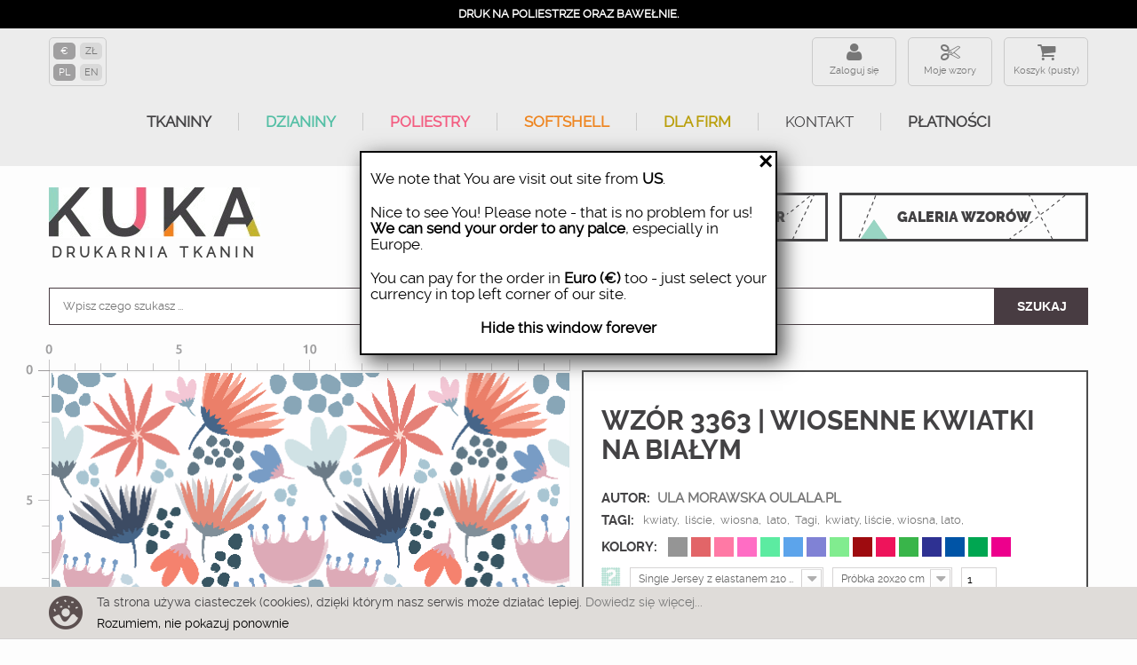

--- FILE ---
content_type: text/html; charset=utf-8
request_url: https://ku-ka.pl/pl/konfigurator/3363-tkanina.html
body_size: 25052
content:
<!DOCTYPE HTML>
<!--[if lt IE 7]> <html class="no-js lt-ie9 lt-ie8 lt-ie7" lang="pl-pl"><![endif]-->
<!--[if IE 7]><html class="no-js lt-ie9 lt-ie8 ie7" lang="pl-pl"><![endif]-->
<!--[if IE 8]><html class="no-js lt-ie9 ie8" lang="pl-pl"><![endif]-->
<!--[if gt IE 8]> <html class="no-js ie9" lang="pl-pl"><![endif]-->
<html lang="pl-pl">
    <head>
        <meta http-equiv="content-type" content="text/html; charset=utf-8"/>
        <title>Tkanina 3363 | Wiosenne kwiatki na białym</title>
                <meta name="description" content="Tkanina 3363 | Wiosenne kwiatki na białym"/>
                        <meta name="robots" content="index,follow"/>
        <meta name="viewport" content="width=device-width, minimum-scale=0.25, maximum-scale=1.6, initial-scale=1.0"/>      
        <meta name="theme-color" content="#434244"/>
        <meta name="apple-mobile-web-app-capable" content="yes"/>
        
                    <link rel="canonical" href="https://ku-ka.pl/pl/konfigurator/3363-tkanina.html"/>
                
        <link rel="icon" type="image/vnd.microsoft.icon" href="/img/favicon.ico?1749809767"/>
        <link rel="shortcut icon" type="image/x-icon" href="/img/favicon.ico?1749809767"/>
        
            <!-- Facebook Pixel Code -->
            <script>!function(f,b,e,v,n,t,s){if(f.fbq)return;n=f.fbq=function(){n.callMethod?n.callMethod.apply(n,arguments):n.queue.push(arguments)};if(!f._fbq)f._fbq=n;n.push=n;n.loaded=!0;n.version='2.0';n.queue=[];t=b.createElement(e);t.async=!0;t.src=v;s=b.getElementsByTagName(e)[0];s.parentNode.insertBefore(t,s)}(window,document,'script','https://connect.facebook.net/en_US/fbevents.js');fbq('init','192101321563264');fbq('track','PageView');fbq('track','ViewContent',{content_ids:['3363'],content_type:'product'});</script>
            <noscript>
                <img height="1" width="1" src="https://www.facebook.com/tr?id=192101321563264&ev=PageView&noscript=1"/>
            </noscript>
            <!-- End Facebook Pixel Code -->
        
                                    <link rel="stylesheet" href="https://ku-ka.pl/themes/kuka/cache/v_631_32179a4db07397eb7b9652e997415b6f_all.css?az=2" type="text/css" media="all"/>
                            <link rel="stylesheet" href="https://ku-ka.pl/themes/kuka/cache/v_631_5cacbf6022078e1ee2e53585d24352a9_print.css?az=2" type="text/css" media="print"/>
                                        <script type="text/javascript">var CUSTOMIZE_TEXTFIELD=1;var FancyboxI18nClose='Zamknij';var FancyboxI18nNext='Następny';var FancyboxI18nPrev='Poprzedni';var PS_CATALOG_MODE=false;var ajax_allowed=false;var ajaxsearch=true;var allowBuyWhenOutOfStock=true;var attribute_anchor_separator='-';var attributesCombinations=[{"id_attribute":"116","attribute":"metr_biezacy","id_attribute_group":"6","group":"wielkosc"},{"id_attribute":"117","attribute":"softshell_320_g_m2_6","id_attribute_group":"5","group":"material"},{"id_attribute":"122","attribute":"tkanina_bawelniana_1","id_attribute_group":"5","group":"material"},{"id_attribute":"118","attribute":"single_jersey_210_g_","id_attribute_group":"5","group":"material"},{"id_attribute":"121","attribute":"dzianina_petelkowa_z","id_attribute_group":"5","group":"material"},{"id_attribute":"123","attribute":"home_decor_premium_2","id_attribute_group":"5","group":"material"},{"id_attribute":"124","attribute":"len_z_wiskoza_200_g_","id_attribute_group":"5","group":"material"},{"id_attribute":"125","attribute":"dresowka_z_miskiem_4","id_attribute_group":"5","group":"material"},{"id_attribute":"126","attribute":"tkanina_wodoodporna_","id_attribute_group":"5","group":"material"},{"id_attribute":"127","attribute":"softshell_light_230_","id_attribute_group":"5","group":"material"},{"id_attribute":"129","attribute":"bambus_single_jersey","id_attribute_group":"5","group":"material"},{"id_attribute":"132","attribute":"ortalion_75_g_m2_35_","id_attribute_group":"5","group":"material"},{"id_attribute":"138","attribute":"lycra_sport_300_g_m2","id_attribute_group":"5","group":"material"},{"id_attribute":"139","attribute":"welur_tapicerski_210","id_attribute_group":"5","group":"material"},{"id_attribute":"140","attribute":"sportowa_dzianina_z_","id_attribute_group":"5","group":"material"},{"id_attribute":"141","attribute":"softshell_320_g_m2_6","id_attribute_group":"5","group":"material"},{"id_attribute":"142","attribute":"tkanina_na_obrusy_16","id_attribute_group":"5","group":"material"},{"id_attribute":"143","attribute":"tkanina_na_zaslony_b","id_attribute_group":"5","group":"material"},{"id_attribute":"144","attribute":"single_jersey_120g_m","id_attribute_group":"5","group":"material"},{"id_attribute":"145","attribute":"jersey_wiskozowy_210","id_attribute_group":"5","group":"material"},{"id_attribute":"146","attribute":"drelich_bawelniany_2","id_attribute_group":"5","group":"material"},{"id_attribute":"28","attribute":"20x20_cm","id_attribute_group":"6","group":"wielkosc"},{"id_attribute":"120","attribute":"dresowka_drapana_z_e","id_attribute_group":"5","group":"material"},{"id_attribute":"147","attribute":"jersey_poliestr","id_attribute_group":"5","group":"material"},{"id_attribute":"148","attribute":"dzianina_petelkowa_z","id_attribute_group":"5","group":"material"},{"id_attribute":"149","attribute":"krepa","id_attribute_group":"5","group":"material"},{"id_attribute":"150","attribute":"dzianina_sportowa_le","id_attribute_group":"5","group":"material"},{"id_attribute":"151","attribute":"tkanina_na_zaslony_o","id_attribute_group":"5","group":"material"},{"id_attribute":"152","attribute":"satyna","id_attribute_group":"5","group":"material"},{"id_attribute":"153","attribute":"tkanina_wiskozowa_11","id_attribute_group":"5","group":"material"},{"id_attribute":"154","attribute":"muslin_bawelniany_do","id_attribute_group":"5","group":"material"},{"id_attribute":"155","attribute":"kanina_szybkoschnaca","id_attribute_group":"5","group":"material"},{"id_attribute":"156","attribute":"dzianina_drapana_z_e","id_attribute_group":"5","group":"material"},{"id_attribute":"157","attribute":"hydrofobowa_dzianina","id_attribute_group":"5","group":"material"},{"id_attribute":"158","attribute":"thermo_lycra","id_attribute_group":"5","group":"material"},{"id_attribute":"159","attribute":"sportowy_single_jers","id_attribute_group":"5","group":"material"},{"id_attribute":"160","attribute":"len","id_attribute_group":"5","group":"material"}];var availableLaterValue='';var availableNowValue='';var baseDir='https://ku-ka.pl/';var baseUri='https://ku-ka.pl/';var combinations={"4551395":{"attributes_values":{"5":"Potrzebne do zdjec","6":"Metr bie\u017c\u0105cy"},"attributes":[117,116],"price":72.9,"specific_price":[],"ecotax":0,"weight":0,"quantity":100,"reference":"indeks2020","unit_impact":"0.000000","minimal_quantity":"0.50","available_date":"","id_image":-1,"list":"'117','116'"},"4564291":{"attributes_values":{"5":"Single Jersey z elastanem 210 g\/m2 - max. szer. zadruku 165 cm","6":"Metr bie\u017c\u0105cy"},"attributes":[118,116],"price":72.8,"specific_price":[],"ecotax":0,"weight":0,"quantity":100,"reference":"indeks2020","unit_impact":"0.000000","minimal_quantity":"0.50","available_date":"","id_image":-1,"list":"'118','116'"},"4752416":{"attributes_values":{"5":"Single Jersey z elastanem 210 g\/m2 - max. szer. zadruku 165 cm","6":"Pr\u00f3bka 20x20 cm"},"attributes":[118,28],"price":9.99,"specific_price":[],"ecotax":0,"weight":0,"quantity":100,"reference":"indeks2020","unit_impact":"0.000000","minimal_quantity":"0.50","available_date":"","id_image":-1,"list":"'118','28'"},"4752415":{"attributes_values":{"5":"Single Jersey z elastanem 210 g\/m2 - max. szer. zadruku 165 cm","6":"Metr bie\u017c\u0105cy"},"attributes":[118,116],"price":72.8,"specific_price":[],"ecotax":0,"weight":0,"quantity":100,"reference":"indeks2020","unit_impact":"0.000000","minimal_quantity":"0.50","available_date":"","id_image":-1,"list":"'118','116'"},"4783070":{"attributes_values":{"5":"Dres\u00f3wka drapana z elastanem 290 g\/m2 - max. szer. zadruku 155 cm","6":"Pr\u00f3bka 20x20 cm"},"attributes":[120,28],"price":9.99,"specific_price":[],"ecotax":0,"weight":0,"quantity":99,"reference":"indeks2020","unit_impact":"0.000000","minimal_quantity":"0.50","available_date":"","id_image":-1,"list":"'120','28'"},"4783069":{"attributes_values":{"5":"Dres\u00f3wka drapana z elastanem 290 g\/m2 - max. szer. zadruku 155 cm","6":"Metr bie\u017c\u0105cy"},"attributes":[120,116],"price":70,"specific_price":[],"ecotax":0,"weight":0,"quantity":100,"reference":"indeks2020","unit_impact":"0.000000","minimal_quantity":"0.50","available_date":"","id_image":-1,"list":"'120','116'"},"4780761":{"attributes_values":{"5":"Dres\u00f3wka drapana z elastanem 290 g\/m2 - max. szer. zadruku 155 cm","6":"Metr bie\u017c\u0105cy"},"attributes":[120,116],"price":70,"specific_price":[],"ecotax":0,"weight":0,"quantity":100,"reference":"indeks2020","unit_impact":"0.000000","minimal_quantity":"0.50","available_date":"","id_image":-1,"list":"'120','116'"},"4783072":{"attributes_values":{"5":"Dzianina p\u0119telkowa z elastanem 250 g\/m2 - max. szer. zadruku 155 cm","6":"Pr\u00f3bka 20x20 cm"},"attributes":[121,28],"price":9.99,"specific_price":[],"ecotax":0,"weight":0,"quantity":100,"reference":"indeks2020","unit_impact":"0.000000","minimal_quantity":"0.50","available_date":"","id_image":-1,"list":"'121','28'"},"4783071":{"attributes_values":{"5":"Dzianina p\u0119telkowa z elastanem 250 g\/m2 - max. szer. zadruku 155 cm","6":"Metr bie\u017c\u0105cy"},"attributes":[121,116],"price":72.9,"specific_price":[],"ecotax":0,"weight":0,"quantity":100,"reference":"indeks2020","unit_impact":"0.000000","minimal_quantity":"0.50","available_date":"","id_image":-1,"list":"'121','116'"},"4583635":{"attributes_values":{"5":"Dzianina p\u0119telkowa z elastanem 250 g\/m2 - max. szer. zadruku 155 cm","6":"Metr bie\u017c\u0105cy"},"attributes":[121,116],"price":72.9,"specific_price":[],"ecotax":0,"weight":0,"quantity":100,"reference":"indeks2020","unit_impact":"0.000000","minimal_quantity":"0.50","available_date":"","id_image":-1,"list":"'121','116'"},"4811212":{"attributes_values":{"5":"Tkanina bawe\u0142niana 120 g\/m2  - max. szer. zadruku 155 cm","6":"Pr\u00f3bka 20x20 cm"},"attributes":[122,28],"price":9.99,"specific_price":[],"ecotax":0,"weight":0,"quantity":100,"reference":"indeks2020","unit_impact":"0.000000","minimal_quantity":"0.50","available_date":"","id_image":-1,"list":"'122','28'"},"4811211":{"attributes_values":{"5":"Tkanina bawe\u0142niana 120 g\/m2  - max. szer. zadruku 155 cm","6":"Metr bie\u017c\u0105cy"},"attributes":[122,116],"price":49,"specific_price":[],"ecotax":0,"weight":0,"quantity":100,"reference":"indeks2020","unit_impact":"0.000000","minimal_quantity":"0.50","available_date":"","id_image":-1,"list":"'122','116'"},"4557843":{"attributes_values":{"5":"Tkanina bawe\u0142niana 120 g\/m2  - max. szer. zadruku 155 cm","6":"Metr bie\u017c\u0105cy"},"attributes":[122,116],"price":49,"specific_price":[],"ecotax":0,"weight":0,"quantity":100,"reference":"indeks2020","unit_impact":"0.000000","minimal_quantity":"0.50","available_date":"","id_image":-1,"list":"'122','116'"},"4811214":{"attributes_values":{"5":"PANAMA 220 g\/m2 - max. szer. zadruku 150 cm","6":"Pr\u00f3bka 20x20 cm"},"attributes":[123,28],"price":9.99,"specific_price":[],"ecotax":0,"weight":0,"quantity":100,"reference":"indeks2020","unit_impact":"0.000000","minimal_quantity":"0.50","available_date":"","id_image":-1,"list":"'123','28'"},"4590083":{"attributes_values":{"5":"PANAMA 220 g\/m2 - max. szer. zadruku 150 cm","6":"Metr bie\u017c\u0105cy"},"attributes":[123,116],"price":58.95,"specific_price":[],"ecotax":0,"weight":0,"quantity":100,"reference":"indeks2020","unit_impact":"0.000000","minimal_quantity":"0.50","available_date":"","id_image":-1,"list":"'123','116'"},"4811213":{"attributes_values":{"5":"PANAMA 220 g\/m2 - max. szer. zadruku 150 cm","6":"Metr bie\u017c\u0105cy"},"attributes":[123,116],"price":58.95,"specific_price":[],"ecotax":0,"weight":0,"quantity":100,"reference":"indeks2020","unit_impact":"0.000000","minimal_quantity":"0.50","available_date":"","id_image":-1,"list":"'123','116'"},"4837652":{"attributes_values":{"5":"Len z wiskoz\u0105 200 g\/m2  - max. szer. zadruku 130 cm.","6":"Pr\u00f3bka 20x20 cm"},"attributes":[124,28],"price":9.99,"specific_price":[],"ecotax":0,"weight":0,"quantity":100,"reference":"indeks2020","unit_impact":"0.000000","minimal_quantity":"0.50","available_date":"","id_image":-1,"list":"'124','28'"},"4837651":{"attributes_values":{"5":"Len z wiskoz\u0105 200 g\/m2  - max. szer. zadruku 130 cm.","6":"Metr bie\u017c\u0105cy"},"attributes":[124,116],"price":86.5,"specific_price":[],"ecotax":0,"weight":0,"quantity":100,"reference":"indeks2020","unit_impact":"0.000000","minimal_quantity":"0.50","available_date":"","id_image":-1,"list":"'124','116'"},"4596531":{"attributes_values":{"5":"Len z wiskoz\u0105 200 g\/m2  - max. szer. zadruku 130 cm.","6":"Metr bie\u017c\u0105cy"},"attributes":[124,116],"price":86.5,"specific_price":[],"ecotax":0,"weight":0,"quantity":100,"reference":"indeks2020","unit_impact":"0.000000","minimal_quantity":"0.50","available_date":"","id_image":-1,"list":"'124','116'"},"4603019":{"attributes_values":{"5":"Dres\u00f3wka z mi\u015bkiem 400 g\/m2 - max. szer. zadruku 150 cm.","6":"Metr bie\u017c\u0105cy"},"attributes":[125,116],"price":86.5,"specific_price":[],"ecotax":0,"weight":0,"quantity":100,"reference":"indeks2020","unit_impact":"0.000000","minimal_quantity":"0.50","available_date":"","id_image":-1,"list":"'125','116'"},"4854320":{"attributes_values":{"5":"Dres\u00f3wka z mi\u015bkiem 400 g\/m2 - max. szer. zadruku 150 cm.","6":"Pr\u00f3bka 20x20 cm"},"attributes":[125,28],"price":9.99,"specific_price":[],"ecotax":0,"weight":0,"quantity":100,"reference":"indeks2020","unit_impact":"0.000000","minimal_quantity":"0.50","available_date":"","id_image":-1,"list":"'125','28'"},"4854319":{"attributes_values":{"5":"Dres\u00f3wka z mi\u015bkiem 400 g\/m2 - max. szer. zadruku 150 cm.","6":"Metr bie\u017c\u0105cy"},"attributes":[125,116],"price":86.5,"specific_price":[],"ecotax":0,"weight":0,"quantity":100,"reference":"indeks2020","unit_impact":"0.000000","minimal_quantity":"0.50","available_date":"","id_image":-1,"list":"'125','116'"},"4868064":{"attributes_values":{"5":"Tkanina wodoodporna Oxford 190 g\/m2  - max. szer. zadruku 155 cm","6":"Pr\u00f3bka 20x20 cm"},"attributes":[126,28],"price":9.99,"specific_price":[],"ecotax":0,"weight":0,"quantity":100,"reference":"indeks2020","unit_impact":"0.000000","minimal_quantity":"0.50","available_date":"","id_image":-1,"list":"'126','28'"},"4868063":{"attributes_values":{"5":"Tkanina wodoodporna Oxford 190 g\/m2  - max. szer. zadruku 155 cm","6":"Metr bie\u017c\u0105cy"},"attributes":[126,116],"price":47.5,"specific_price":[],"ecotax":0,"weight":0,"quantity":100,"reference":"indeks2020","unit_impact":"0.000000","minimal_quantity":"0.50","available_date":"","id_image":-1,"list":"'126','116'"},"4609467":{"attributes_values":{"5":"Tkanina wodoodporna Oxford 190 g\/m2  - max. szer. zadruku 155 cm","6":"Metr bie\u017c\u0105cy"},"attributes":[126,116],"price":47.5,"specific_price":[],"ecotax":0,"weight":0,"quantity":100,"reference":"indeks2020","unit_impact":"0.000000","minimal_quantity":"0.50","available_date":"","id_image":-1,"list":"'126','116'"},"4881966":{"attributes_values":{"5":"Softshell LIGHT 230 g\/m2 - max. szer. zadruku 140cm","6":"Pr\u00f3bka 20x20 cm"},"attributes":[127,28],"price":9.99,"specific_price":[],"ecotax":0,"weight":0,"quantity":100,"reference":"indeks2020","unit_impact":"0.000000","minimal_quantity":"0.50","available_date":"","id_image":-1,"list":"'127','28'"},"4881965":{"attributes_values":{"5":"Softshell LIGHT 230 g\/m2 - max. szer. zadruku 140cm","6":"Metr bie\u017c\u0105cy"},"attributes":[127,116],"price":72.9,"specific_price":[],"ecotax":0,"weight":0,"quantity":100,"reference":"indeks2020","unit_impact":"0.000000","minimal_quantity":"0.50","available_date":"","id_image":-1,"list":"'127','116'"},"4615915":{"attributes_values":{"5":"Softshell LIGHT 230 g\/m2 - max. szer. zadruku 140cm","6":"Metr bie\u017c\u0105cy"},"attributes":[127,116],"price":72.9,"specific_price":[],"ecotax":0,"weight":0,"quantity":100,"reference":"indeks2020","unit_impact":"0.000000","minimal_quantity":"0.50","available_date":"","id_image":-1,"list":"'127','116'"},"4628811":{"attributes_values":{"5":"Bambus Single Jersey z elastanem 230g  - max. szer. zadruku 170cm","6":"Metr bie\u017c\u0105cy"},"attributes":[129,116],"price":65,"specific_price":[],"ecotax":0,"weight":0,"quantity":100,"reference":"indeks2020","unit_impact":"0.000000","minimal_quantity":"0.50","available_date":"","id_image":-1,"list":"'129','116'"},"4896785":{"attributes_values":{"5":"Bambus Single Jersey z elastanem 230g  - max. szer. zadruku 170cm","6":"Pr\u00f3bka 20x20 cm"},"attributes":[129,28],"price":9.99,"specific_price":[],"ecotax":0,"weight":0,"quantity":100,"reference":"indeks2020","unit_impact":"0.000000","minimal_quantity":"0.50","available_date":"","id_image":-1,"list":"'129','28'"},"4896784":{"attributes_values":{"5":"Bambus Single Jersey z elastanem 230g  - max. szer. zadruku 170cm","6":"Metr bie\u017c\u0105cy"},"attributes":[129,116],"price":65,"specific_price":[],"ecotax":0,"weight":0,"quantity":100,"reference":"indeks2020","unit_impact":"0.000000","minimal_quantity":"0.50","available_date":"","id_image":-1,"list":"'129','116'"},"4952446":{"attributes_values":{"5":"Ortalion Pumi 75 g\/m2  - max. szer. zadruku 145cm","6":"Pr\u00f3bka 20x20 cm"},"attributes":[132,28],"price":9.99,"specific_price":[],"ecotax":0,"weight":0,"quantity":100,"reference":"indeks2020","unit_impact":"0.000000","minimal_quantity":"0.50","available_date":"","id_image":-1,"list":"'132','28'"},"4648158":{"attributes_values":{"5":"Ortalion Pumi 75 g\/m2  - max. szer. zadruku 145cm","6":"Metr bie\u017c\u0105cy"},"attributes":[132,116],"price":45.15,"specific_price":[],"ecotax":0,"weight":0,"quantity":100,"reference":"indeks2020","unit_impact":"0.000000","minimal_quantity":"0.50","available_date":"","id_image":-1,"list":"'132','116'"},"4952445":{"attributes_values":{"5":"Ortalion Pumi 75 g\/m2  - max. szer. zadruku 145cm","6":"Metr bie\u017c\u0105cy"},"attributes":[132,116],"price":45.15,"specific_price":[],"ecotax":0,"weight":0,"quantity":100,"reference":"indeks2020","unit_impact":"0.000000","minimal_quantity":"0.50","available_date":"","id_image":-1,"list":"'132','116'"},"4952448":{"attributes_values":{"5":"Lycra Sport 300 g\/m2 - max. szer. zadruku 155 cm","6":"Pr\u00f3bka 20x20 cm"},"attributes":[138,28],"price":9.99,"specific_price":[],"ecotax":0,"weight":0,"quantity":100,"reference":"indeks2020","unit_impact":"0.000000","minimal_quantity":"0.50","available_date":"","id_image":-1,"list":"'138','28'"},"4952447":{"attributes_values":{"5":"Lycra Sport 300 g\/m2 - max. szer. zadruku 155 cm","6":"Metr bie\u017c\u0105cy"},"attributes":[138,116],"price":74.3,"specific_price":[],"ecotax":0,"weight":0,"quantity":100,"reference":"indeks2020","unit_impact":"0.000000","minimal_quantity":"0.50","available_date":"","id_image":-1,"list":"'138','116'"},"4658121":{"attributes_values":{"5":"Lycra Sport 300 g\/m2 - max. szer. zadruku 155 cm","6":"Metr bie\u017c\u0105cy"},"attributes":[138,116],"price":74.3,"specific_price":[],"ecotax":0,"weight":0,"quantity":100,"reference":"indeks2020","unit_impact":"0.000000","minimal_quantity":"0.50","available_date":"","id_image":-1,"list":"'138','116'"},"4979990":{"attributes_values":{"5":"Welur Tapicerski 265 g\/m2  - max. szer. zadruku 140 cm","6":"Metr bie\u017c\u0105cy"},"attributes":[139,116],"price":53,"specific_price":[],"ecotax":0,"weight":0,"quantity":100,"reference":"indeks2020","unit_impact":"0.000000","minimal_quantity":"0.50","available_date":"","id_image":-1,"list":"'139','116'"},"4664701":{"attributes_values":{"5":"Welur Tapicerski 265 g\/m2  - max. szer. zadruku 140 cm","6":"Metr bie\u017c\u0105cy"},"attributes":[139,116],"price":53,"specific_price":[],"ecotax":0,"weight":0,"quantity":100,"reference":"indeks2020","unit_impact":"0.000000","minimal_quantity":"0.50","available_date":"","id_image":-1,"list":"'139','116'"},"4979991":{"attributes_values":{"5":"Welur Tapicerski 265 g\/m2  - max. szer. zadruku 140 cm","6":"Pr\u00f3bka 20x20 cm"},"attributes":[139,28],"price":9.99,"specific_price":[],"ecotax":0,"weight":0,"quantity":100,"reference":"indeks2020","unit_impact":"0.000000","minimal_quantity":"0.50","available_date":"","id_image":-1,"list":"'139','28'"},"4671145":{"attributes_values":{"5":"Lekka dzianina drapana 200 g\/m2 - max. szer. zadruku 155 cm","6":"Metr bie\u017c\u0105cy"},"attributes":[140,116],"price":62.95,"specific_price":[],"ecotax":0,"weight":0,"quantity":100,"reference":"indeks2020","unit_impact":"0.000000","minimal_quantity":"0.50","available_date":"","id_image":-1,"list":"'140','116'"},"4979993":{"attributes_values":{"5":"Lekka dzianina drapana 200 g\/m2 - max. szer. zadruku 155 cm","6":"Pr\u00f3bka 20x20 cm"},"attributes":[140,28],"price":9.99,"specific_price":[],"ecotax":0,"weight":0,"quantity":100,"reference":"indeks2020","unit_impact":"0.000000","minimal_quantity":"0.50","available_date":"","id_image":-1,"list":"'140','28'"},"4979992":{"attributes_values":{"5":"Lekka dzianina drapana 200 g\/m2 - max. szer. zadruku 155 cm","6":"Metr bie\u017c\u0105cy"},"attributes":[140,116],"price":62.95,"specific_price":[],"ecotax":0,"weight":0,"quantity":100,"reference":"indeks2020","unit_impact":"0.000000","minimal_quantity":"0.50","available_date":"","id_image":-1,"list":"'140','116'"},"5008111":{"attributes_values":{"5":"Softshell 320 g\/m2  - max. szer. zadruku 140cm","6":"Pr\u00f3bka 20x20 cm"},"attributes":[141,28],"price":9.99,"specific_price":[],"ecotax":0,"weight":0,"quantity":100,"reference":"indeks2020","unit_impact":"0.000000","minimal_quantity":"0.50","available_date":"","id_image":-1,"list":"'141','28'"},"5008110":{"attributes_values":{"5":"Softshell 320 g\/m2  - max. szer. zadruku 140cm","6":"Metr bie\u017c\u0105cy"},"attributes":[141,116],"price":72.9,"specific_price":[],"ecotax":0,"weight":0,"quantity":100,"reference":"indeks2020","unit_impact":"0.000000","minimal_quantity":"0.50","available_date":"","id_image":-1,"list":"'141','116'"},"4677589":{"attributes_values":{"5":"Softshell 320 g\/m2  - max. szer. zadruku 140cm","6":"Metr bie\u017c\u0105cy"},"attributes":[141,116],"price":72.9,"specific_price":[],"ecotax":0,"weight":0,"quantity":100,"reference":"indeks2020","unit_impact":"0.000000","minimal_quantity":"0.50","available_date":"","id_image":-1,"list":"'141','116'"},"5008112":{"attributes_values":{"5":"Tkanina na obrusy 160 g\/m2  - max. szer. zadruku 160cm","6":"Metr bie\u017c\u0105cy"},"attributes":[142,116],"price":45.15,"specific_price":[],"ecotax":0,"weight":0,"quantity":100,"reference":"indeks2020","unit_impact":"0.000000","minimal_quantity":"0.50","available_date":"","id_image":-1,"list":"'142','116'"},"4684753":{"attributes_values":{"5":"Tkanina na obrusy 160 g\/m2  - max. szer. zadruku 160cm","6":"Metr bie\u017c\u0105cy"},"attributes":[142,116],"price":45.15,"specific_price":[],"ecotax":0,"weight":0,"quantity":100,"reference":"indeks2020","unit_impact":"0.000000","minimal_quantity":"0.50","available_date":"","id_image":-1,"list":"'142','116'"},"5008113":{"attributes_values":{"5":"Tkanina na obrusy 160 g\/m2  - max. szer. zadruku 160cm","6":"Pr\u00f3bka 20x20 cm"},"attributes":[142,28],"price":9.99,"specific_price":[],"ecotax":0,"weight":0,"quantity":100,"reference":"indeks2020","unit_impact":"0.000000","minimal_quantity":"0.50","available_date":"","id_image":-1,"list":"'142','28'"},"4691700":{"attributes_values":{"5":"Tkanina na zas\u0142ony BLACKOUT 200 g\/m2  - max. szer. zadruku 145 cm","6":"Metr bie\u017c\u0105cy"},"attributes":[143,116],"price":49,"specific_price":[],"ecotax":0,"weight":0,"quantity":100,"reference":"indeks2020","unit_impact":"0.000000","minimal_quantity":"0.50","available_date":"","id_image":-1,"list":"'143','116'"},"5041434":{"attributes_values":{"5":"Tkanina na zas\u0142ony BLACKOUT 200 g\/m2  - max. szer. zadruku 145 cm","6":"Pr\u00f3bka 20x20 cm"},"attributes":[143,28],"price":9.99,"specific_price":[],"ecotax":0,"weight":0,"quantity":100,"reference":"indeks2020","unit_impact":"0.000000","minimal_quantity":"0.50","available_date":"","id_image":-1,"list":"'143','28'"},"5041433":{"attributes_values":{"5":"Tkanina na zas\u0142ony BLACKOUT 200 g\/m2  - max. szer. zadruku 145 cm","6":"Metr bie\u017c\u0105cy"},"attributes":[143,116],"price":49,"specific_price":[],"ecotax":0,"weight":0,"quantity":100,"reference":"indeks2020","unit_impact":"0.000000","minimal_quantity":"0.50","available_date":"","id_image":-1,"list":"'143','116'"},"5041436":{"attributes_values":{"5":"Single jersey 120g\/m2  - max. szer. zadruku 160cm","6":"Pr\u00f3bka 20x20 cm"},"attributes":[144,28],"price":9.99,"specific_price":[],"ecotax":0,"weight":0,"quantity":100,"reference":"indeks2020","unit_impact":"0.000000","minimal_quantity":"0.50","available_date":"","id_image":-1,"list":"'144','28'"},"4698151":{"attributes_values":{"5":"Single jersey 120g\/m2  - max. szer. zadruku 160cm","6":"Metr bie\u017c\u0105cy"},"attributes":[144,116],"price":62.95,"specific_price":[],"ecotax":0,"weight":0,"quantity":100,"reference":"indeks2020","unit_impact":"0.000000","minimal_quantity":"0.50","available_date":"","id_image":-1,"list":"'144','116'"},"5041435":{"attributes_values":{"5":"Single jersey 120g\/m2  - max. szer. zadruku 160cm","6":"Metr bie\u017c\u0105cy"},"attributes":[144,116],"price":62.95,"specific_price":[],"ecotax":0,"weight":0,"quantity":100,"reference":"indeks2020","unit_impact":"0.000000","minimal_quantity":"0.50","available_date":"","id_image":-1,"list":"'144','116'"},"5069135":{"attributes_values":{"5":"Jersey wiskozowy 210 g\/m2  - max. szer. zadruku 140cm.","6":"Pr\u00f3bka 20x20 cm"},"attributes":[145,28],"price":9.99,"specific_price":[],"ecotax":0,"weight":0,"quantity":100,"reference":"indeks2020","unit_impact":"0.000000","minimal_quantity":"0.50","available_date":"","id_image":-1,"list":"'145','28'"},"5069134":{"attributes_values":{"5":"Jersey wiskozowy 210 g\/m2  - max. szer. zadruku 140cm.","6":"Metr bie\u017c\u0105cy"},"attributes":[145,116],"price":74.3,"specific_price":[],"ecotax":0,"weight":0,"quantity":100,"reference":"indeks2020","unit_impact":"0.000000","minimal_quantity":"0.50","available_date":"","id_image":-1,"list":"'145','116'"},"4704602":{"attributes_values":{"5":"Jersey wiskozowy 210 g\/m2  - max. szer. zadruku 140cm.","6":"Metr bie\u017c\u0105cy"},"attributes":[145,116],"price":74.3,"specific_price":[],"ecotax":0,"weight":0,"quantity":100,"reference":"indeks2020","unit_impact":"0.000000","minimal_quantity":"0.50","available_date":"","id_image":-1,"list":"'145','116'"},"4711109":{"attributes_values":{"5":"Drelich bawe\u0142niany 220 g\/m2  - max. szer. zadruku 150cm","6":"Metr bie\u017c\u0105cy"},"attributes":[146,116],"price":62.95,"specific_price":[],"ecotax":0,"weight":0,"quantity":100,"reference":"indeks2020","unit_impact":"0.000000","minimal_quantity":"0.50","available_date":"","id_image":-1,"list":"'146','116'"},"5069137":{"attributes_values":{"5":"Drelich bawe\u0142niany 220 g\/m2  - max. szer. zadruku 150cm","6":"Pr\u00f3bka 20x20 cm"},"attributes":[146,28],"price":9.99,"specific_price":[],"ecotax":0,"weight":0,"quantity":100,"reference":"indeks2020","unit_impact":"0.000000","minimal_quantity":"0.50","available_date":"","id_image":-1,"list":"'146','28'"},"5069136":{"attributes_values":{"5":"Drelich bawe\u0142niany 220 g\/m2  - max. szer. zadruku 150cm","6":"Metr bie\u017c\u0105cy"},"attributes":[146,116],"price":62.95,"specific_price":[],"ecotax":0,"weight":0,"quantity":100,"reference":"indeks2020","unit_impact":"0.000000","minimal_quantity":"0.50","available_date":"","id_image":-1,"list":"'146','116'"},"5097380":{"attributes_values":{"5":"Single Jersey z elastanem poliestrowy - max. szer. zadruku 155 cm","6":"Pr\u00f3bka 20x20 cm"},"attributes":[147,28],"price":9.99,"specific_price":[],"ecotax":0,"weight":0,"quantity":100,"reference":"indeks2020","unit_impact":"0.000000","minimal_quantity":"0.50","available_date":"","id_image":-1,"list":"'147','28'"},"5097379":{"attributes_values":{"5":"Single Jersey z elastanem poliestrowy - max. szer. zadruku 155 cm","6":"Metr bie\u017c\u0105cy"},"attributes":[147,116],"price":59.2,"specific_price":[],"ecotax":0,"weight":0,"quantity":100,"reference":"indeks2020","unit_impact":"0.000000","minimal_quantity":"0.50","available_date":"","id_image":-1,"list":"'147','116'"},"5097382":{"attributes_values":{"5":"Dzianina p\u0119telkowa z elastanem poliestrowa - max. szer. zadruku 155 cm","6":"Pr\u00f3bka 20x20 cm"},"attributes":[148,28],"price":9.99,"specific_price":[],"ecotax":0,"weight":0,"quantity":100,"reference":"indeks2020","unit_impact":"0.000000","minimal_quantity":"0.50","available_date":"","id_image":-1,"list":"'148','28'"},"5097381":{"attributes_values":{"5":"Dzianina p\u0119telkowa z elastanem poliestrowa - max. szer. zadruku 155 cm","6":"Metr bie\u017c\u0105cy"},"attributes":[148,116],"price":59.2,"specific_price":[],"ecotax":0,"weight":0,"quantity":100,"reference":"indeks2020","unit_impact":"0.000000","minimal_quantity":"0.50","available_date":"","id_image":-1,"list":"'148','116'"},"5143805":{"attributes_values":{"5":"Krepa 120 g\/m2 - max. szer. zadruku 150 cm","6":"Pr\u00f3bka 20x20 cm"},"attributes":[149,28],"price":9.99,"specific_price":[],"ecotax":0,"weight":0,"quantity":100,"reference":"indeks2020","unit_impact":"0.000000","minimal_quantity":"0.50","available_date":"","id_image":-1,"list":"'149','28'"},"5143804":{"attributes_values":{"5":"Krepa 120 g\/m2 - max. szer. zadruku 150 cm","6":"Metr bie\u017c\u0105cy"},"attributes":[149,116],"price":41.85,"specific_price":[],"ecotax":0,"weight":0,"quantity":100,"reference":"indeks2020","unit_impact":"0.000000","minimal_quantity":"0.50","available_date":"","id_image":-1,"list":"'149','116'"},"5162400":{"attributes_values":{"5":"Dzianina sportowa \u0141ezka 130 g\/m2  - max. szer. zadruku 160 cm","6":"Metr bie\u017c\u0105cy"},"attributes":[150,116],"price":44.09,"specific_price":[],"ecotax":0,"weight":0,"quantity":100,"reference":"indeks2020","unit_impact":"0.000000","minimal_quantity":"0.50","available_date":"","id_image":-1,"list":"'150','116'"},"5162399":{"attributes_values":{"5":"Dzianina sportowa \u0141ezka 130 g\/m2  - max. szer. zadruku 160 cm","6":"Pr\u00f3bka 20x20 cm"},"attributes":[150,28],"price":9.99,"specific_price":[],"ecotax":0,"weight":0,"quantity":100,"reference":"indeks2020","unit_impact":"0.000000","minimal_quantity":"0.50","available_date":"","id_image":-1,"list":"'150','28'"},"5186946":{"attributes_values":{"5":"Tkanina na zas\u0142ony ogrodowe (flagowe) 120 g\/m2  - max. szer. zadruku 155 cm","6":"Pr\u00f3bka 20x20 cm"},"attributes":[151,28],"price":9.99,"specific_price":[],"ecotax":0,"weight":0,"quantity":100,"reference":"indeks2020","unit_impact":"0.000000","minimal_quantity":"0.50","available_date":"","id_image":-1,"list":"'151','28'"},"5186945":{"attributes_values":{"5":"Tkanina na zas\u0142ony ogrodowe (flagowe) 120 g\/m2  - max. szer. zadruku 155 cm","6":"Metr bie\u017c\u0105cy"},"attributes":[151,116],"price":30,"specific_price":[],"ecotax":0,"weight":0,"quantity":100,"reference":"indeks2020","unit_impact":"0.000000","minimal_quantity":"0.50","available_date":"","id_image":-1,"list":"'151','116'"},"5209460":{"attributes_values":{"5":"Satyna poliestrowa 100 g\/m2  - max. szer. zadruku 150 cm","6":"Pr\u00f3bka 20x20 cm"},"attributes":[152,28],"price":9.99,"specific_price":[],"ecotax":0,"weight":0,"quantity":100,"reference":"indeks2020","unit_impact":"0.000000","minimal_quantity":"0.50","available_date":"","id_image":-1,"list":"'152','28'"},"5209459":{"attributes_values":{"5":"Satyna poliestrowa 100 g\/m2  - max. szer. zadruku 150 cm","6":"Metr bie\u017c\u0105cy"},"attributes":[152,116],"price":44.09,"specific_price":[],"ecotax":0,"weight":0,"quantity":100,"reference":"indeks2020","unit_impact":"0.000000","minimal_quantity":"0.50","available_date":"","id_image":-1,"list":"'152','116'"},"5280953":{"attributes_values":{"5":"Tkanina wiskozowa 115 g\/m2  - max. szer. zadruku 140 cm","6":"Metr bie\u017c\u0105cy"},"attributes":[153,116],"price":49.49,"specific_price":[],"ecotax":0,"weight":0,"quantity":100,"reference":"indeks2020","unit_impact":"0.000000","minimal_quantity":"0.50","available_date":"","id_image":-1,"list":"'153','116'"},"5280938":{"attributes_values":{"5":"Tkanina wiskozowa 115 g\/m2  - max. szer. zadruku 140 cm","6":"Pr\u00f3bka 20x20 cm"},"attributes":[153,28],"price":9.99,"specific_price":[],"ecotax":0,"weight":0,"quantity":100,"reference":"indeks2020","unit_impact":"0.000000","minimal_quantity":"0.50","available_date":"","id_image":-1,"list":"'153','28'"},"5280924":{"attributes_values":{"5":"Tkanina wiskozowa 115 g\/m2  - max. szer. zadruku 140 cm","6":"Pr\u00f3bka 20x20 cm"},"attributes":[153,28],"price":9.99,"specific_price":[],"ecotax":0,"weight":0,"quantity":100,"reference":"indeks2020","unit_impact":"0.000000","minimal_quantity":"0.50","available_date":"","id_image":-1,"list":"'153','28'"},"5280944":{"attributes_values":{"5":"Tkanina wiskozowa 115 g\/m2  - max. szer. zadruku 140 cm","6":"Metr bie\u017c\u0105cy"},"attributes":[153,116],"price":49.49,"specific_price":[],"ecotax":0,"weight":0,"quantity":100,"reference":"indeks2020","unit_impact":"0.000000","minimal_quantity":"0.50","available_date":"","id_image":-1,"list":"'153','116'"},"5280962":{"attributes_values":{"5":"Tkanina wiskozowa 115 g\/m2  - max. szer. zadruku 140 cm","6":"Metr bie\u017c\u0105cy"},"attributes":[153,116],"price":49.49,"specific_price":[],"ecotax":0,"weight":0,"quantity":100,"reference":"indeks2020","unit_impact":"0.000000","minimal_quantity":"0.50","available_date":"","id_image":-1,"list":"'153','116'"},"5280931":{"attributes_values":{"5":"Tkanina wiskozowa 115 g\/m2  - max. szer. zadruku 140 cm","6":"Pr\u00f3bka 20x20 cm"},"attributes":[153,28],"price":9.99,"specific_price":[],"ecotax":0,"weight":0,"quantity":100,"reference":"indeks2020","unit_impact":"0.000000","minimal_quantity":"0.50","available_date":"","id_image":-1,"list":"'153','28'"},"5280950":{"attributes_values":{"5":"Tkanina wiskozowa 115 g\/m2  - max. szer. zadruku 140 cm","6":"Metr bie\u017c\u0105cy"},"attributes":[153,116],"price":49.49,"specific_price":[],"ecotax":0,"weight":0,"quantity":100,"reference":"indeks2020","unit_impact":"0.000000","minimal_quantity":"0.50","available_date":"","id_image":-1,"list":"'153','116'"},"5280952":{"attributes_values":{"5":"Tkanina wiskozowa 115 g\/m2  - max. szer. zadruku 140 cm","6":"Metr bie\u017c\u0105cy"},"attributes":[153,116],"price":49.49,"specific_price":[],"ecotax":0,"weight":0,"quantity":100,"reference":"indeks2020","unit_impact":"0.000000","minimal_quantity":"0.50","available_date":"","id_image":-1,"list":"'153','116'"},"5280937":{"attributes_values":{"5":"Tkanina wiskozowa 115 g\/m2  - max. szer. zadruku 140 cm","6":"Pr\u00f3bka 20x20 cm"},"attributes":[153,28],"price":9.99,"specific_price":[],"ecotax":0,"weight":0,"quantity":100,"reference":"indeks2020","unit_impact":"0.000000","minimal_quantity":"0.50","available_date":"","id_image":-1,"list":"'153','28'"},"5280920":{"attributes_values":{"5":"Tkanina wiskozowa 115 g\/m2  - max. szer. zadruku 140 cm","6":"Pr\u00f3bka 20x20 cm"},"attributes":[153,28],"price":9.99,"specific_price":[],"ecotax":0,"weight":0,"quantity":100,"reference":"indeks2020","unit_impact":"0.000000","minimal_quantity":"0.50","available_date":"","id_image":-1,"list":"'153','28'"},"5280943":{"attributes_values":{"5":"Tkanina wiskozowa 115 g\/m2  - max. szer. zadruku 140 cm","6":"Pr\u00f3bka 20x20 cm"},"attributes":[153,28],"price":9.99,"specific_price":[],"ecotax":0,"weight":0,"quantity":100,"reference":"indeks2020","unit_impact":"0.000000","minimal_quantity":"0.50","available_date":"","id_image":-1,"list":"'153','28'"},"5280961":{"attributes_values":{"5":"Tkanina wiskozowa 115 g\/m2  - max. szer. zadruku 140 cm","6":"Metr bie\u017c\u0105cy"},"attributes":[153,116],"price":49.49,"specific_price":[],"ecotax":0,"weight":0,"quantity":100,"reference":"indeks2020","unit_impact":"0.000000","minimal_quantity":"0.50","available_date":"","id_image":-1,"list":"'153','116'"},"5280930":{"attributes_values":{"5":"Tkanina wiskozowa 115 g\/m2  - max. szer. zadruku 140 cm","6":"Metr bie\u017c\u0105cy"},"attributes":[153,116],"price":49.49,"specific_price":[],"ecotax":0,"weight":0,"quantity":100,"reference":"indeks2020","unit_impact":"0.000000","minimal_quantity":"0.50","available_date":"","id_image":-1,"list":"'153','116'"},"5280949":{"attributes_values":{"5":"Tkanina wiskozowa 115 g\/m2  - max. szer. zadruku 140 cm","6":"Pr\u00f3bka 20x20 cm"},"attributes":[153,28],"price":9.99,"specific_price":[],"ecotax":0,"weight":0,"quantity":100,"reference":"indeks2020","unit_impact":"0.000000","minimal_quantity":"0.50","available_date":"","id_image":-1,"list":"'153','28'"},"5280951":{"attributes_values":{"5":"Tkanina wiskozowa 115 g\/m2  - max. szer. zadruku 140 cm","6":"Metr bie\u017c\u0105cy"},"attributes":[153,116],"price":49.49,"specific_price":[],"ecotax":0,"weight":0,"quantity":100,"reference":"indeks2020","unit_impact":"0.000000","minimal_quantity":"0.50","available_date":"","id_image":-1,"list":"'153','116'"},"5280936":{"attributes_values":{"5":"Tkanina wiskozowa 115 g\/m2  - max. szer. zadruku 140 cm","6":"Pr\u00f3bka 20x20 cm"},"attributes":[153,28],"price":9.99,"specific_price":[],"ecotax":0,"weight":0,"quantity":100,"reference":"indeks2020","unit_impact":"0.000000","minimal_quantity":"0.50","available_date":"","id_image":-1,"list":"'153','28'"},"5280917":{"attributes_values":{"5":"Tkanina wiskozowa 115 g\/m2  - max. szer. zadruku 140 cm","6":"Pr\u00f3bka 20x20 cm"},"attributes":[153,28],"price":9.99,"specific_price":[],"ecotax":0,"weight":0,"quantity":100,"reference":"indeks2020","unit_impact":"0.000000","minimal_quantity":"0.50","available_date":"","id_image":-1,"list":"'153','28'"},"5280942":{"attributes_values":{"5":"Tkanina wiskozowa 115 g\/m2  - max. szer. zadruku 140 cm","6":"Pr\u00f3bka 20x20 cm"},"attributes":[153,28],"price":9.99,"specific_price":[],"ecotax":0,"weight":0,"quantity":100,"reference":"indeks2020","unit_impact":"0.000000","minimal_quantity":"0.50","available_date":"","id_image":-1,"list":"'153','28'"},"5280960":{"attributes_values":{"5":"Tkanina wiskozowa 115 g\/m2  - max. szer. zadruku 140 cm","6":"Metr bie\u017c\u0105cy"},"attributes":[153,116],"price":49.49,"specific_price":[],"ecotax":0,"weight":0,"quantity":100,"reference":"indeks2020","unit_impact":"0.000000","minimal_quantity":"0.50","available_date":"","id_image":-1,"list":"'153','116'"},"5280929":{"attributes_values":{"5":"Tkanina wiskozowa 115 g\/m2  - max. szer. zadruku 140 cm","6":"Pr\u00f3bka 20x20 cm"},"attributes":[153,28],"price":9.99,"specific_price":[],"ecotax":0,"weight":0,"quantity":100,"reference":"indeks2020","unit_impact":"0.000000","minimal_quantity":"0.50","available_date":"","id_image":-1,"list":"'153','28'"},"5280948":{"attributes_values":{"5":"Tkanina wiskozowa 115 g\/m2  - max. szer. zadruku 140 cm","6":"Metr bie\u017c\u0105cy"},"attributes":[153,116],"price":49.49,"specific_price":[],"ecotax":0,"weight":0,"quantity":100,"reference":"indeks2020","unit_impact":"0.000000","minimal_quantity":"0.50","available_date":"","id_image":-1,"list":"'153','116'"},"5280935":{"attributes_values":{"5":"Tkanina wiskozowa 115 g\/m2  - max. szer. zadruku 140 cm","6":"Metr bie\u017c\u0105cy"},"attributes":[153,116],"price":49.49,"specific_price":[],"ecotax":0,"weight":0,"quantity":100,"reference":"indeks2020","unit_impact":"0.000000","minimal_quantity":"0.50","available_date":"","id_image":-1,"list":"'153','116'"},"5280914":{"attributes_values":{"5":"Tkanina wiskozowa 115 g\/m2  - max. szer. zadruku 140 cm","6":"Pr\u00f3bka 20x20 cm"},"attributes":[153,28],"price":9.99,"specific_price":[],"ecotax":0,"weight":0,"quantity":100,"reference":"indeks2020","unit_impact":"0.000000","minimal_quantity":"0.50","available_date":"","id_image":-1,"list":"'153','28'"},"5280941":{"attributes_values":{"5":"Tkanina wiskozowa 115 g\/m2  - max. szer. zadruku 140 cm","6":"Metr bie\u017c\u0105cy"},"attributes":[153,116],"price":49.49,"specific_price":[],"ecotax":0,"weight":0,"quantity":100,"reference":"indeks2020","unit_impact":"0.000000","minimal_quantity":"0.50","available_date":"","id_image":-1,"list":"'153','116'"},"5280959":{"attributes_values":{"5":"Tkanina wiskozowa 115 g\/m2  - max. szer. zadruku 140 cm","6":"Metr bie\u017c\u0105cy"},"attributes":[153,116],"price":49.49,"specific_price":[],"ecotax":0,"weight":0,"quantity":100,"reference":"indeks2020","unit_impact":"0.000000","minimal_quantity":"0.50","available_date":"","id_image":-1,"list":"'153','116'"},"5280928":{"attributes_values":{"5":"Tkanina wiskozowa 115 g\/m2  - max. szer. zadruku 140 cm","6":"Pr\u00f3bka 20x20 cm"},"attributes":[153,28],"price":9.99,"specific_price":[],"ecotax":0,"weight":0,"quantity":100,"reference":"indeks2020","unit_impact":"0.000000","minimal_quantity":"0.50","available_date":"","id_image":-1,"list":"'153','28'"},"5280947":{"attributes_values":{"5":"Tkanina wiskozowa 115 g\/m2  - max. szer. zadruku 140 cm","6":"Metr bie\u017c\u0105cy"},"attributes":[153,116],"price":49.49,"specific_price":[],"ecotax":0,"weight":0,"quantity":100,"reference":"indeks2020","unit_impact":"0.000000","minimal_quantity":"0.50","available_date":"","id_image":-1,"list":"'153','116'"},"5280968":{"attributes_values":{"5":"Tkanina wiskozowa 115 g\/m2  - max. szer. zadruku 140 cm","6":"Metr bie\u017c\u0105cy"},"attributes":[153,116],"price":49.49,"specific_price":[],"ecotax":0,"weight":0,"quantity":100,"reference":"indeks2020","unit_impact":"0.000000","minimal_quantity":"0.50","available_date":"","id_image":-1,"list":"'153','116'"},"5280934":{"attributes_values":{"5":"Tkanina wiskozowa 115 g\/m2  - max. szer. zadruku 140 cm","6":"Metr bie\u017c\u0105cy"},"attributes":[153,116],"price":49.49,"specific_price":[],"ecotax":0,"weight":0,"quantity":100,"reference":"indeks2020","unit_impact":"0.000000","minimal_quantity":"0.50","available_date":"","id_image":-1,"list":"'153','116'"},"5280913":{"attributes_values":{"5":"Tkanina wiskozowa 115 g\/m2  - max. szer. zadruku 140 cm","6":"Pr\u00f3bka 20x20 cm"},"attributes":[153,28],"price":9.99,"specific_price":[],"ecotax":0,"weight":0,"quantity":100,"reference":"indeks2020","unit_impact":"0.000000","minimal_quantity":"0.50","available_date":"","id_image":-1,"list":"'153','28'"},"5280940":{"attributes_values":{"5":"Tkanina wiskozowa 115 g\/m2  - max. szer. zadruku 140 cm","6":"Pr\u00f3bka 20x20 cm"},"attributes":[153,28],"price":9.99,"specific_price":[],"ecotax":0,"weight":0,"quantity":100,"reference":"indeks2020","unit_impact":"0.000000","minimal_quantity":"0.50","available_date":"","id_image":-1,"list":"'153','28'"},"5280956":{"attributes_values":{"5":"Tkanina wiskozowa 115 g\/m2  - max. szer. zadruku 140 cm","6":"Metr bie\u017c\u0105cy"},"attributes":[153,116],"price":49.49,"specific_price":[],"ecotax":0,"weight":0,"quantity":100,"reference":"indeks2020","unit_impact":"0.000000","minimal_quantity":"0.50","available_date":"","id_image":-1,"list":"'153','116'"},"5280927":{"attributes_values":{"5":"Tkanina wiskozowa 115 g\/m2  - max. szer. zadruku 140 cm","6":"Pr\u00f3bka 20x20 cm"},"attributes":[153,28],"price":9.99,"specific_price":[],"ecotax":0,"weight":0,"quantity":100,"reference":"indeks2020","unit_impact":"0.000000","minimal_quantity":"0.50","available_date":"","id_image":-1,"list":"'153','28'"},"5280946":{"attributes_values":{"5":"Tkanina wiskozowa 115 g\/m2  - max. szer. zadruku 140 cm","6":"Metr bie\u017c\u0105cy"},"attributes":[153,116],"price":49.49,"specific_price":[],"ecotax":0,"weight":0,"quantity":100,"reference":"indeks2020","unit_impact":"0.000000","minimal_quantity":"0.50","available_date":"","id_image":-1,"list":"'153','116'"},"5280966":{"attributes_values":{"5":"Tkanina wiskozowa 115 g\/m2  - max. szer. zadruku 140 cm","6":"Metr bie\u017c\u0105cy"},"attributes":[153,116],"price":49.49,"specific_price":[],"ecotax":0,"weight":0,"quantity":100,"reference":"indeks2020","unit_impact":"0.000000","minimal_quantity":"0.50","available_date":"","id_image":-1,"list":"'153','116'"},"5280933":{"attributes_values":{"5":"Tkanina wiskozowa 115 g\/m2  - max. szer. zadruku 140 cm","6":"Pr\u00f3bka 20x20 cm"},"attributes":[153,28],"price":9.99,"specific_price":[],"ecotax":0,"weight":0,"quantity":100,"reference":"indeks2020","unit_impact":"0.000000","minimal_quantity":"0.50","available_date":"","id_image":-1,"list":"'153','28'"},"5280955":{"attributes_values":{"5":"Tkanina wiskozowa 115 g\/m2  - max. szer. zadruku 140 cm","6":"Metr bie\u017c\u0105cy"},"attributes":[153,116],"price":49.49,"specific_price":[],"ecotax":0,"weight":0,"quantity":100,"reference":"indeks2020","unit_impact":"0.000000","minimal_quantity":"0.50","available_date":"","id_image":-1,"list":"'153','116'"},"5280939":{"attributes_values":{"5":"Tkanina wiskozowa 115 g\/m2  - max. szer. zadruku 140 cm","6":"Pr\u00f3bka 20x20 cm"},"attributes":[153,28],"price":9.99,"specific_price":[],"ecotax":0,"weight":0,"quantity":100,"reference":"indeks2020","unit_impact":"0.000000","minimal_quantity":"0.50","available_date":"","id_image":-1,"list":"'153','28'"},"5280926":{"attributes_values":{"5":"Tkanina wiskozowa 115 g\/m2  - max. szer. zadruku 140 cm","6":"Pr\u00f3bka 20x20 cm"},"attributes":[153,28],"price":9.99,"specific_price":[],"ecotax":0,"weight":0,"quantity":100,"reference":"indeks2020","unit_impact":"0.000000","minimal_quantity":"0.50","available_date":"","id_image":-1,"list":"'153','28'"},"5280945":{"attributes_values":{"5":"Tkanina wiskozowa 115 g\/m2  - max. szer. zadruku 140 cm","6":"Pr\u00f3bka 20x20 cm"},"attributes":[153,28],"price":9.99,"specific_price":[],"ecotax":0,"weight":0,"quantity":100,"reference":"indeks2020","unit_impact":"0.000000","minimal_quantity":"0.50","available_date":"","id_image":-1,"list":"'153','28'"},"5280963":{"attributes_values":{"5":"Tkanina wiskozowa 115 g\/m2  - max. szer. zadruku 140 cm","6":"Metr bie\u017c\u0105cy"},"attributes":[153,116],"price":49.49,"specific_price":[],"ecotax":0,"weight":0,"quantity":100,"reference":"indeks2020","unit_impact":"0.000000","minimal_quantity":"0.50","available_date":"","id_image":-1,"list":"'153','116'"},"5280932":{"attributes_values":{"5":"Tkanina wiskozowa 115 g\/m2  - max. szer. zadruku 140 cm","6":"Pr\u00f3bka 20x20 cm"},"attributes":[153,28],"price":9.99,"specific_price":[],"ecotax":0,"weight":0,"quantity":100,"reference":"indeks2020","unit_impact":"0.000000","minimal_quantity":"0.50","available_date":"","id_image":-1,"list":"'153','28'"},"5328182":{"attributes_values":{"5":"Mu\u015blin Bawe\u0142niany Double Gaze  140 g\/m2 - max. szer. zadruku 160 cm","6":"Metr bie\u017c\u0105cy"},"attributes":[154,116],"price":62.25,"specific_price":[],"ecotax":0,"weight":0,"quantity":100,"reference":"indeks2020","unit_impact":"0.000000","minimal_quantity":"0.50","available_date":"","id_image":-1,"list":"'154','116'"},"5328181":{"attributes_values":{"5":"Mu\u015blin Bawe\u0142niany Double Gaze  140 g\/m2 - max. szer. zadruku 160 cm","6":"Pr\u00f3bka 20x20 cm"},"attributes":[154,28],"price":9.99,"specific_price":[],"ecotax":0,"weight":0,"quantity":100,"reference":"indeks2020","unit_impact":"0.000000","minimal_quantity":"0.50","available_date":"","id_image":-1,"list":"'154','28'"},"5373892":{"attributes_values":{"5":"Tkanina szybkoschn\u0105ca 110 g\/m2 - max. szer. zadruku 155 cm","6":"Pr\u00f3bka 20x20 cm"},"attributes":[155,28],"price":9.99,"specific_price":[],"ecotax":0,"weight":0,"quantity":100,"reference":"indeks2020","unit_impact":"0.000000","minimal_quantity":"0.50","available_date":"","id_image":-1,"list":"'155','28'"},"5373893":{"attributes_values":{"5":"Tkanina szybkoschn\u0105ca 110 g\/m2 - max. szer. zadruku 155 cm","6":"Metr bie\u017c\u0105cy"},"attributes":[155,116],"price":42.95,"specific_price":[],"ecotax":0,"weight":0,"quantity":100,"reference":"indeks2020","unit_impact":"0.000000","minimal_quantity":"0.50","available_date":"","id_image":-1,"list":"'155','116'"},"5860776":{"attributes_values":{"5":"Dzianina drapana z elastanem ITY 280 g\/m2 - max. szer. zadruku 155 cm","6":"Metr bie\u017c\u0105cy"},"attributes":[156,116],"price":69.05,"specific_price":[],"ecotax":0,"weight":0,"quantity":100,"reference":"indeks2020","unit_impact":"0.000000","minimal_quantity":"0.50","available_date":"","id_image":-1,"list":"'156','116'"},"5421759":{"attributes_values":{"5":"Dzianina drapana z elastanem ITY 280 g\/m2 - max. szer. zadruku 155 cm","6":"Metr bie\u017c\u0105cy"},"attributes":[156,116],"price":69.05,"specific_price":[],"ecotax":0,"weight":0,"quantity":100,"reference":"indeks2020","unit_impact":"0.000000","minimal_quantity":"0.50","available_date":"","id_image":-1,"list":"'156','116'"},"5860775":{"attributes_values":{"5":"Dzianina drapana z elastanem ITY 280 g\/m2 - max. szer. zadruku 155 cm","6":"Pr\u00f3bka 20x20 cm"},"attributes":[156,28],"price":9.99,"specific_price":[],"ecotax":0,"weight":0,"quantity":100,"reference":"indeks2020","unit_impact":"0.000000","minimal_quantity":"0.50","available_date":"","id_image":-1,"list":"'156','28'"},"5421758":{"attributes_values":{"5":"Dzianina drapana z elastanem ITY 280 g\/m2 - max. szer. zadruku 155 cm","6":"Pr\u00f3bka 20x20 cm"},"attributes":[156,28],"price":9.99,"specific_price":[],"ecotax":0,"weight":0,"quantity":100,"reference":"indeks2020","unit_impact":"0.000000","minimal_quantity":"0.50","available_date":"","id_image":-1,"list":"'156','28'"},"5421761":{"attributes_values":{"5":"Hydrofobowa dzianina drapana 290 g\/m2 - max. szer. zadruku 155 cm","6":"Metr bie\u017c\u0105cy"},"attributes":[157,116],"price":72.99,"specific_price":[],"ecotax":0,"weight":0,"quantity":100,"reference":"indeks2020","unit_impact":"0.000000","minimal_quantity":"0.50","available_date":"","id_image":-1,"list":"'157','116'"},"5421760":{"attributes_values":{"5":"Hydrofobowa dzianina drapana 290 g\/m2 - max. szer. zadruku 155 cm","6":"Pr\u00f3bka 20x20 cm"},"attributes":[157,28],"price":9.99,"specific_price":[],"ecotax":0,"weight":0,"quantity":100,"reference":"indeks2020","unit_impact":"0.000000","minimal_quantity":"0.50","available_date":"","id_image":-1,"list":"'157','28'"},"5567199":{"attributes_values":{"5":"Hydrofobowa dzianina drapana 290 g\/m2 - max. szer. zadruku 155 cm","6":"Metr bie\u017c\u0105cy"},"attributes":[157,116],"price":72.99,"specific_price":[],"ecotax":0,"weight":0,"quantity":100,"reference":"indeks2020","unit_impact":"0.000000","minimal_quantity":"0.50","available_date":"","id_image":-1,"list":"'157','116'"},"5567198":{"attributes_values":{"5":"Hydrofobowa dzianina drapana 290 g\/m2 - max. szer. zadruku 155 cm","6":"Pr\u00f3bka 20x20 cm"},"attributes":[157,28],"price":9.99,"specific_price":[],"ecotax":0,"weight":0,"quantity":100,"reference":"indeks2020","unit_impact":"0.000000","minimal_quantity":"0.50","available_date":"","id_image":-1,"list":"'157','28'"},"5539093":{"attributes_values":{"5":"Thermo lycra 290 g\/m2  - max. szer. zadruku 150 cm.","6":"Metr bie\u017c\u0105cy"},"attributes":[158,116],"price":74.2,"specific_price":[],"ecotax":0,"weight":0,"quantity":100,"reference":"indeks2020","unit_impact":"0.000000","minimal_quantity":"0.50","available_date":"","id_image":-1,"list":"'158','116'"},"5830118":{"attributes_values":{"5":"Thermo lycra 290 g\/m2  - max. szer. zadruku 150 cm.","6":"Pr\u00f3bka 20x20 cm"},"attributes":[158,28],"price":9.99,"specific_price":[],"ecotax":0,"weight":0,"quantity":100,"reference":"indeks2020","unit_impact":"0.000000","minimal_quantity":"0.50","available_date":"","id_image":-1,"list":"'158','28'"},"5539092":{"attributes_values":{"5":"Thermo lycra 290 g\/m2  - max. szer. zadruku 150 cm.","6":"Pr\u00f3bka 20x20 cm"},"attributes":[158,28],"price":9.99,"specific_price":[],"ecotax":0,"weight":0,"quantity":100,"reference":"indeks2020","unit_impact":"0.000000","minimal_quantity":"0.50","available_date":"","id_image":-1,"list":"'158','28'"},"5860778":{"attributes_values":{"5":"Thermo lycra 290 g\/m2  - max. szer. zadruku 150 cm.","6":"Metr bie\u017c\u0105cy"},"attributes":[158,116],"price":74.2,"specific_price":[],"ecotax":0,"weight":0,"quantity":100,"reference":"indeks2020","unit_impact":"0.000000","minimal_quantity":"0.50","available_date":"","id_image":-1,"list":"'158','116'"},"5860777":{"attributes_values":{"5":"Thermo lycra 290 g\/m2  - max. szer. zadruku 150 cm.","6":"Pr\u00f3bka 20x20 cm"},"attributes":[158,28],"price":9.99,"specific_price":[],"ecotax":0,"weight":0,"quantity":100,"reference":"indeks2020","unit_impact":"0.000000","minimal_quantity":"0.50","available_date":"","id_image":-1,"list":"'158','28'"},"5830119":{"attributes_values":{"5":"Thermo lycra 290 g\/m2  - max. szer. zadruku 150 cm.","6":"Metr bie\u017c\u0105cy"},"attributes":[158,116],"price":74.2,"specific_price":[],"ecotax":0,"weight":0,"quantity":100,"reference":"indeks2020","unit_impact":"0.000000","minimal_quantity":"0.50","available_date":"","id_image":-1,"list":"'158','116'"},"5617485":{"attributes_values":{"5":"Sportowy Single Jersey - max. szer. zadruku 155 cm","6":"Metr bie\u017c\u0105cy"},"attributes":[159,116],"price":45.4,"specific_price":[],"ecotax":0,"weight":0,"quantity":100,"reference":"indeks2020","unit_impact":"0.000000","minimal_quantity":"0.50","available_date":"","id_image":-1,"list":"'159','116'"},"5617484":{"attributes_values":{"5":"Sportowy Single Jersey - max. szer. zadruku 155 cm","6":"Pr\u00f3bka 20x20 cm"},"attributes":[159,28],"price":9.99,"specific_price":[],"ecotax":0,"weight":0,"quantity":100,"reference":"indeks2020","unit_impact":"0.000000","minimal_quantity":"0.50","available_date":"","id_image":-1,"list":"'159','28'"},"5717719":{"attributes_values":{"5":"Len 100% 230 g\/m2  - max. szer. zadruku 135 cm","6":"Metr bie\u017c\u0105cy"},"attributes":[160,116],"price":84,"specific_price":[],"ecotax":0,"weight":0,"quantity":100,"reference":"indeks2020","unit_impact":"0.000000","minimal_quantity":"0.50","available_date":"","id_image":-1,"list":"'160','116'"}};var combinationsFromController={"4551395":{"attributes_values":{"5":"Potrzebne do zdjec","6":"Metr bie\u017c\u0105cy"},"attributes":[117,116],"price":72.9,"specific_price":[],"ecotax":0,"weight":0,"quantity":100,"reference":"indeks2020","unit_impact":"0.000000","minimal_quantity":"0.50","available_date":"","id_image":-1,"list":"'117','116'"},"4564291":{"attributes_values":{"5":"Single Jersey z elastanem 210 g\/m2 - max. szer. zadruku 165 cm","6":"Metr bie\u017c\u0105cy"},"attributes":[118,116],"price":72.8,"specific_price":[],"ecotax":0,"weight":0,"quantity":100,"reference":"indeks2020","unit_impact":"0.000000","minimal_quantity":"0.50","available_date":"","id_image":-1,"list":"'118','116'"},"4752416":{"attributes_values":{"5":"Single Jersey z elastanem 210 g\/m2 - max. szer. zadruku 165 cm","6":"Pr\u00f3bka 20x20 cm"},"attributes":[118,28],"price":9.99,"specific_price":[],"ecotax":0,"weight":0,"quantity":100,"reference":"indeks2020","unit_impact":"0.000000","minimal_quantity":"0.50","available_date":"","id_image":-1,"list":"'118','28'"},"4752415":{"attributes_values":{"5":"Single Jersey z elastanem 210 g\/m2 - max. szer. zadruku 165 cm","6":"Metr bie\u017c\u0105cy"},"attributes":[118,116],"price":72.8,"specific_price":[],"ecotax":0,"weight":0,"quantity":100,"reference":"indeks2020","unit_impact":"0.000000","minimal_quantity":"0.50","available_date":"","id_image":-1,"list":"'118','116'"},"4783070":{"attributes_values":{"5":"Dres\u00f3wka drapana z elastanem 290 g\/m2 - max. szer. zadruku 155 cm","6":"Pr\u00f3bka 20x20 cm"},"attributes":[120,28],"price":9.99,"specific_price":[],"ecotax":0,"weight":0,"quantity":99,"reference":"indeks2020","unit_impact":"0.000000","minimal_quantity":"0.50","available_date":"","id_image":-1,"list":"'120','28'"},"4783069":{"attributes_values":{"5":"Dres\u00f3wka drapana z elastanem 290 g\/m2 - max. szer. zadruku 155 cm","6":"Metr bie\u017c\u0105cy"},"attributes":[120,116],"price":70,"specific_price":[],"ecotax":0,"weight":0,"quantity":100,"reference":"indeks2020","unit_impact":"0.000000","minimal_quantity":"0.50","available_date":"","id_image":-1,"list":"'120','116'"},"4780761":{"attributes_values":{"5":"Dres\u00f3wka drapana z elastanem 290 g\/m2 - max. szer. zadruku 155 cm","6":"Metr bie\u017c\u0105cy"},"attributes":[120,116],"price":70,"specific_price":[],"ecotax":0,"weight":0,"quantity":100,"reference":"indeks2020","unit_impact":"0.000000","minimal_quantity":"0.50","available_date":"","id_image":-1,"list":"'120','116'"},"4783072":{"attributes_values":{"5":"Dzianina p\u0119telkowa z elastanem 250 g\/m2 - max. szer. zadruku 155 cm","6":"Pr\u00f3bka 20x20 cm"},"attributes":[121,28],"price":9.99,"specific_price":[],"ecotax":0,"weight":0,"quantity":100,"reference":"indeks2020","unit_impact":"0.000000","minimal_quantity":"0.50","available_date":"","id_image":-1,"list":"'121','28'"},"4783071":{"attributes_values":{"5":"Dzianina p\u0119telkowa z elastanem 250 g\/m2 - max. szer. zadruku 155 cm","6":"Metr bie\u017c\u0105cy"},"attributes":[121,116],"price":72.9,"specific_price":[],"ecotax":0,"weight":0,"quantity":100,"reference":"indeks2020","unit_impact":"0.000000","minimal_quantity":"0.50","available_date":"","id_image":-1,"list":"'121','116'"},"4583635":{"attributes_values":{"5":"Dzianina p\u0119telkowa z elastanem 250 g\/m2 - max. szer. zadruku 155 cm","6":"Metr bie\u017c\u0105cy"},"attributes":[121,116],"price":72.9,"specific_price":[],"ecotax":0,"weight":0,"quantity":100,"reference":"indeks2020","unit_impact":"0.000000","minimal_quantity":"0.50","available_date":"","id_image":-1,"list":"'121','116'"},"4811212":{"attributes_values":{"5":"Tkanina bawe\u0142niana 120 g\/m2  - max. szer. zadruku 155 cm","6":"Pr\u00f3bka 20x20 cm"},"attributes":[122,28],"price":9.99,"specific_price":[],"ecotax":0,"weight":0,"quantity":100,"reference":"indeks2020","unit_impact":"0.000000","minimal_quantity":"0.50","available_date":"","id_image":-1,"list":"'122','28'"},"4811211":{"attributes_values":{"5":"Tkanina bawe\u0142niana 120 g\/m2  - max. szer. zadruku 155 cm","6":"Metr bie\u017c\u0105cy"},"attributes":[122,116],"price":49,"specific_price":[],"ecotax":0,"weight":0,"quantity":100,"reference":"indeks2020","unit_impact":"0.000000","minimal_quantity":"0.50","available_date":"","id_image":-1,"list":"'122','116'"},"4557843":{"attributes_values":{"5":"Tkanina bawe\u0142niana 120 g\/m2  - max. szer. zadruku 155 cm","6":"Metr bie\u017c\u0105cy"},"attributes":[122,116],"price":49,"specific_price":[],"ecotax":0,"weight":0,"quantity":100,"reference":"indeks2020","unit_impact":"0.000000","minimal_quantity":"0.50","available_date":"","id_image":-1,"list":"'122','116'"},"4811214":{"attributes_values":{"5":"PANAMA 220 g\/m2 - max. szer. zadruku 150 cm","6":"Pr\u00f3bka 20x20 cm"},"attributes":[123,28],"price":9.99,"specific_price":[],"ecotax":0,"weight":0,"quantity":100,"reference":"indeks2020","unit_impact":"0.000000","minimal_quantity":"0.50","available_date":"","id_image":-1,"list":"'123','28'"},"4590083":{"attributes_values":{"5":"PANAMA 220 g\/m2 - max. szer. zadruku 150 cm","6":"Metr bie\u017c\u0105cy"},"attributes":[123,116],"price":58.95,"specific_price":[],"ecotax":0,"weight":0,"quantity":100,"reference":"indeks2020","unit_impact":"0.000000","minimal_quantity":"0.50","available_date":"","id_image":-1,"list":"'123','116'"},"4811213":{"attributes_values":{"5":"PANAMA 220 g\/m2 - max. szer. zadruku 150 cm","6":"Metr bie\u017c\u0105cy"},"attributes":[123,116],"price":58.95,"specific_price":[],"ecotax":0,"weight":0,"quantity":100,"reference":"indeks2020","unit_impact":"0.000000","minimal_quantity":"0.50","available_date":"","id_image":-1,"list":"'123','116'"},"4837652":{"attributes_values":{"5":"Len z wiskoz\u0105 200 g\/m2  - max. szer. zadruku 130 cm.","6":"Pr\u00f3bka 20x20 cm"},"attributes":[124,28],"price":9.99,"specific_price":[],"ecotax":0,"weight":0,"quantity":100,"reference":"indeks2020","unit_impact":"0.000000","minimal_quantity":"0.50","available_date":"","id_image":-1,"list":"'124','28'"},"4837651":{"attributes_values":{"5":"Len z wiskoz\u0105 200 g\/m2  - max. szer. zadruku 130 cm.","6":"Metr bie\u017c\u0105cy"},"attributes":[124,116],"price":86.5,"specific_price":[],"ecotax":0,"weight":0,"quantity":100,"reference":"indeks2020","unit_impact":"0.000000","minimal_quantity":"0.50","available_date":"","id_image":-1,"list":"'124','116'"},"4596531":{"attributes_values":{"5":"Len z wiskoz\u0105 200 g\/m2  - max. szer. zadruku 130 cm.","6":"Metr bie\u017c\u0105cy"},"attributes":[124,116],"price":86.5,"specific_price":[],"ecotax":0,"weight":0,"quantity":100,"reference":"indeks2020","unit_impact":"0.000000","minimal_quantity":"0.50","available_date":"","id_image":-1,"list":"'124','116'"},"4603019":{"attributes_values":{"5":"Dres\u00f3wka z mi\u015bkiem 400 g\/m2 - max. szer. zadruku 150 cm.","6":"Metr bie\u017c\u0105cy"},"attributes":[125,116],"price":86.5,"specific_price":[],"ecotax":0,"weight":0,"quantity":100,"reference":"indeks2020","unit_impact":"0.000000","minimal_quantity":"0.50","available_date":"","id_image":-1,"list":"'125','116'"},"4854320":{"attributes_values":{"5":"Dres\u00f3wka z mi\u015bkiem 400 g\/m2 - max. szer. zadruku 150 cm.","6":"Pr\u00f3bka 20x20 cm"},"attributes":[125,28],"price":9.99,"specific_price":[],"ecotax":0,"weight":0,"quantity":100,"reference":"indeks2020","unit_impact":"0.000000","minimal_quantity":"0.50","available_date":"","id_image":-1,"list":"'125','28'"},"4854319":{"attributes_values":{"5":"Dres\u00f3wka z mi\u015bkiem 400 g\/m2 - max. szer. zadruku 150 cm.","6":"Metr bie\u017c\u0105cy"},"attributes":[125,116],"price":86.5,"specific_price":[],"ecotax":0,"weight":0,"quantity":100,"reference":"indeks2020","unit_impact":"0.000000","minimal_quantity":"0.50","available_date":"","id_image":-1,"list":"'125','116'"},"4868064":{"attributes_values":{"5":"Tkanina wodoodporna Oxford 190 g\/m2  - max. szer. zadruku 155 cm","6":"Pr\u00f3bka 20x20 cm"},"attributes":[126,28],"price":9.99,"specific_price":[],"ecotax":0,"weight":0,"quantity":100,"reference":"indeks2020","unit_impact":"0.000000","minimal_quantity":"0.50","available_date":"","id_image":-1,"list":"'126','28'"},"4868063":{"attributes_values":{"5":"Tkanina wodoodporna Oxford 190 g\/m2  - max. szer. zadruku 155 cm","6":"Metr bie\u017c\u0105cy"},"attributes":[126,116],"price":47.5,"specific_price":[],"ecotax":0,"weight":0,"quantity":100,"reference":"indeks2020","unit_impact":"0.000000","minimal_quantity":"0.50","available_date":"","id_image":-1,"list":"'126','116'"},"4609467":{"attributes_values":{"5":"Tkanina wodoodporna Oxford 190 g\/m2  - max. szer. zadruku 155 cm","6":"Metr bie\u017c\u0105cy"},"attributes":[126,116],"price":47.5,"specific_price":[],"ecotax":0,"weight":0,"quantity":100,"reference":"indeks2020","unit_impact":"0.000000","minimal_quantity":"0.50","available_date":"","id_image":-1,"list":"'126','116'"},"4881966":{"attributes_values":{"5":"Softshell LIGHT 230 g\/m2 - max. szer. zadruku 140cm","6":"Pr\u00f3bka 20x20 cm"},"attributes":[127,28],"price":9.99,"specific_price":[],"ecotax":0,"weight":0,"quantity":100,"reference":"indeks2020","unit_impact":"0.000000","minimal_quantity":"0.50","available_date":"","id_image":-1,"list":"'127','28'"},"4881965":{"attributes_values":{"5":"Softshell LIGHT 230 g\/m2 - max. szer. zadruku 140cm","6":"Metr bie\u017c\u0105cy"},"attributes":[127,116],"price":72.9,"specific_price":[],"ecotax":0,"weight":0,"quantity":100,"reference":"indeks2020","unit_impact":"0.000000","minimal_quantity":"0.50","available_date":"","id_image":-1,"list":"'127','116'"},"4615915":{"attributes_values":{"5":"Softshell LIGHT 230 g\/m2 - max. szer. zadruku 140cm","6":"Metr bie\u017c\u0105cy"},"attributes":[127,116],"price":72.9,"specific_price":[],"ecotax":0,"weight":0,"quantity":100,"reference":"indeks2020","unit_impact":"0.000000","minimal_quantity":"0.50","available_date":"","id_image":-1,"list":"'127','116'"},"4628811":{"attributes_values":{"5":"Bambus Single Jersey z elastanem 230g  - max. szer. zadruku 170cm","6":"Metr bie\u017c\u0105cy"},"attributes":[129,116],"price":65,"specific_price":[],"ecotax":0,"weight":0,"quantity":100,"reference":"indeks2020","unit_impact":"0.000000","minimal_quantity":"0.50","available_date":"","id_image":-1,"list":"'129','116'"},"4896785":{"attributes_values":{"5":"Bambus Single Jersey z elastanem 230g  - max. szer. zadruku 170cm","6":"Pr\u00f3bka 20x20 cm"},"attributes":[129,28],"price":9.99,"specific_price":[],"ecotax":0,"weight":0,"quantity":100,"reference":"indeks2020","unit_impact":"0.000000","minimal_quantity":"0.50","available_date":"","id_image":-1,"list":"'129','28'"},"4896784":{"attributes_values":{"5":"Bambus Single Jersey z elastanem 230g  - max. szer. zadruku 170cm","6":"Metr bie\u017c\u0105cy"},"attributes":[129,116],"price":65,"specific_price":[],"ecotax":0,"weight":0,"quantity":100,"reference":"indeks2020","unit_impact":"0.000000","minimal_quantity":"0.50","available_date":"","id_image":-1,"list":"'129','116'"},"4952446":{"attributes_values":{"5":"Ortalion Pumi 75 g\/m2  - max. szer. zadruku 145cm","6":"Pr\u00f3bka 20x20 cm"},"attributes":[132,28],"price":9.99,"specific_price":[],"ecotax":0,"weight":0,"quantity":100,"reference":"indeks2020","unit_impact":"0.000000","minimal_quantity":"0.50","available_date":"","id_image":-1,"list":"'132','28'"},"4648158":{"attributes_values":{"5":"Ortalion Pumi 75 g\/m2  - max. szer. zadruku 145cm","6":"Metr bie\u017c\u0105cy"},"attributes":[132,116],"price":45.15,"specific_price":[],"ecotax":0,"weight":0,"quantity":100,"reference":"indeks2020","unit_impact":"0.000000","minimal_quantity":"0.50","available_date":"","id_image":-1,"list":"'132','116'"},"4952445":{"attributes_values":{"5":"Ortalion Pumi 75 g\/m2  - max. szer. zadruku 145cm","6":"Metr bie\u017c\u0105cy"},"attributes":[132,116],"price":45.15,"specific_price":[],"ecotax":0,"weight":0,"quantity":100,"reference":"indeks2020","unit_impact":"0.000000","minimal_quantity":"0.50","available_date":"","id_image":-1,"list":"'132','116'"},"4952448":{"attributes_values":{"5":"Lycra Sport 300 g\/m2 - max. szer. zadruku 155 cm","6":"Pr\u00f3bka 20x20 cm"},"attributes":[138,28],"price":9.99,"specific_price":[],"ecotax":0,"weight":0,"quantity":100,"reference":"indeks2020","unit_impact":"0.000000","minimal_quantity":"0.50","available_date":"","id_image":-1,"list":"'138','28'"},"4952447":{"attributes_values":{"5":"Lycra Sport 300 g\/m2 - max. szer. zadruku 155 cm","6":"Metr bie\u017c\u0105cy"},"attributes":[138,116],"price":74.3,"specific_price":[],"ecotax":0,"weight":0,"quantity":100,"reference":"indeks2020","unit_impact":"0.000000","minimal_quantity":"0.50","available_date":"","id_image":-1,"list":"'138','116'"},"4658121":{"attributes_values":{"5":"Lycra Sport 300 g\/m2 - max. szer. zadruku 155 cm","6":"Metr bie\u017c\u0105cy"},"attributes":[138,116],"price":74.3,"specific_price":[],"ecotax":0,"weight":0,"quantity":100,"reference":"indeks2020","unit_impact":"0.000000","minimal_quantity":"0.50","available_date":"","id_image":-1,"list":"'138','116'"},"4979990":{"attributes_values":{"5":"Welur Tapicerski 265 g\/m2  - max. szer. zadruku 140 cm","6":"Metr bie\u017c\u0105cy"},"attributes":[139,116],"price":53,"specific_price":[],"ecotax":0,"weight":0,"quantity":100,"reference":"indeks2020","unit_impact":"0.000000","minimal_quantity":"0.50","available_date":"","id_image":-1,"list":"'139','116'"},"4664701":{"attributes_values":{"5":"Welur Tapicerski 265 g\/m2  - max. szer. zadruku 140 cm","6":"Metr bie\u017c\u0105cy"},"attributes":[139,116],"price":53,"specific_price":[],"ecotax":0,"weight":0,"quantity":100,"reference":"indeks2020","unit_impact":"0.000000","minimal_quantity":"0.50","available_date":"","id_image":-1,"list":"'139','116'"},"4979991":{"attributes_values":{"5":"Welur Tapicerski 265 g\/m2  - max. szer. zadruku 140 cm","6":"Pr\u00f3bka 20x20 cm"},"attributes":[139,28],"price":9.99,"specific_price":[],"ecotax":0,"weight":0,"quantity":100,"reference":"indeks2020","unit_impact":"0.000000","minimal_quantity":"0.50","available_date":"","id_image":-1,"list":"'139','28'"},"4671145":{"attributes_values":{"5":"Lekka dzianina drapana 200 g\/m2 - max. szer. zadruku 155 cm","6":"Metr bie\u017c\u0105cy"},"attributes":[140,116],"price":62.95,"specific_price":[],"ecotax":0,"weight":0,"quantity":100,"reference":"indeks2020","unit_impact":"0.000000","minimal_quantity":"0.50","available_date":"","id_image":-1,"list":"'140','116'"},"4979993":{"attributes_values":{"5":"Lekka dzianina drapana 200 g\/m2 - max. szer. zadruku 155 cm","6":"Pr\u00f3bka 20x20 cm"},"attributes":[140,28],"price":9.99,"specific_price":[],"ecotax":0,"weight":0,"quantity":100,"reference":"indeks2020","unit_impact":"0.000000","minimal_quantity":"0.50","available_date":"","id_image":-1,"list":"'140','28'"},"4979992":{"attributes_values":{"5":"Lekka dzianina drapana 200 g\/m2 - max. szer. zadruku 155 cm","6":"Metr bie\u017c\u0105cy"},"attributes":[140,116],"price":62.95,"specific_price":[],"ecotax":0,"weight":0,"quantity":100,"reference":"indeks2020","unit_impact":"0.000000","minimal_quantity":"0.50","available_date":"","id_image":-1,"list":"'140','116'"},"5008111":{"attributes_values":{"5":"Softshell 320 g\/m2  - max. szer. zadruku 140cm","6":"Pr\u00f3bka 20x20 cm"},"attributes":[141,28],"price":9.99,"specific_price":[],"ecotax":0,"weight":0,"quantity":100,"reference":"indeks2020","unit_impact":"0.000000","minimal_quantity":"0.50","available_date":"","id_image":-1,"list":"'141','28'"},"5008110":{"attributes_values":{"5":"Softshell 320 g\/m2  - max. szer. zadruku 140cm","6":"Metr bie\u017c\u0105cy"},"attributes":[141,116],"price":72.9,"specific_price":[],"ecotax":0,"weight":0,"quantity":100,"reference":"indeks2020","unit_impact":"0.000000","minimal_quantity":"0.50","available_date":"","id_image":-1,"list":"'141','116'"},"4677589":{"attributes_values":{"5":"Softshell 320 g\/m2  - max. szer. zadruku 140cm","6":"Metr bie\u017c\u0105cy"},"attributes":[141,116],"price":72.9,"specific_price":[],"ecotax":0,"weight":0,"quantity":100,"reference":"indeks2020","unit_impact":"0.000000","minimal_quantity":"0.50","available_date":"","id_image":-1,"list":"'141','116'"},"5008112":{"attributes_values":{"5":"Tkanina na obrusy 160 g\/m2  - max. szer. zadruku 160cm","6":"Metr bie\u017c\u0105cy"},"attributes":[142,116],"price":45.15,"specific_price":[],"ecotax":0,"weight":0,"quantity":100,"reference":"indeks2020","unit_impact":"0.000000","minimal_quantity":"0.50","available_date":"","id_image":-1,"list":"'142','116'"},"4684753":{"attributes_values":{"5":"Tkanina na obrusy 160 g\/m2  - max. szer. zadruku 160cm","6":"Metr bie\u017c\u0105cy"},"attributes":[142,116],"price":45.15,"specific_price":[],"ecotax":0,"weight":0,"quantity":100,"reference":"indeks2020","unit_impact":"0.000000","minimal_quantity":"0.50","available_date":"","id_image":-1,"list":"'142','116'"},"5008113":{"attributes_values":{"5":"Tkanina na obrusy 160 g\/m2  - max. szer. zadruku 160cm","6":"Pr\u00f3bka 20x20 cm"},"attributes":[142,28],"price":9.99,"specific_price":[],"ecotax":0,"weight":0,"quantity":100,"reference":"indeks2020","unit_impact":"0.000000","minimal_quantity":"0.50","available_date":"","id_image":-1,"list":"'142','28'"},"4691700":{"attributes_values":{"5":"Tkanina na zas\u0142ony BLACKOUT 200 g\/m2  - max. szer. zadruku 145 cm","6":"Metr bie\u017c\u0105cy"},"attributes":[143,116],"price":49,"specific_price":[],"ecotax":0,"weight":0,"quantity":100,"reference":"indeks2020","unit_impact":"0.000000","minimal_quantity":"0.50","available_date":"","id_image":-1,"list":"'143','116'"},"5041434":{"attributes_values":{"5":"Tkanina na zas\u0142ony BLACKOUT 200 g\/m2  - max. szer. zadruku 145 cm","6":"Pr\u00f3bka 20x20 cm"},"attributes":[143,28],"price":9.99,"specific_price":[],"ecotax":0,"weight":0,"quantity":100,"reference":"indeks2020","unit_impact":"0.000000","minimal_quantity":"0.50","available_date":"","id_image":-1,"list":"'143','28'"},"5041433":{"attributes_values":{"5":"Tkanina na zas\u0142ony BLACKOUT 200 g\/m2  - max. szer. zadruku 145 cm","6":"Metr bie\u017c\u0105cy"},"attributes":[143,116],"price":49,"specific_price":[],"ecotax":0,"weight":0,"quantity":100,"reference":"indeks2020","unit_impact":"0.000000","minimal_quantity":"0.50","available_date":"","id_image":-1,"list":"'143','116'"},"5041436":{"attributes_values":{"5":"Single jersey 120g\/m2  - max. szer. zadruku 160cm","6":"Pr\u00f3bka 20x20 cm"},"attributes":[144,28],"price":9.99,"specific_price":[],"ecotax":0,"weight":0,"quantity":100,"reference":"indeks2020","unit_impact":"0.000000","minimal_quantity":"0.50","available_date":"","id_image":-1,"list":"'144','28'"},"4698151":{"attributes_values":{"5":"Single jersey 120g\/m2  - max. szer. zadruku 160cm","6":"Metr bie\u017c\u0105cy"},"attributes":[144,116],"price":62.95,"specific_price":[],"ecotax":0,"weight":0,"quantity":100,"reference":"indeks2020","unit_impact":"0.000000","minimal_quantity":"0.50","available_date":"","id_image":-1,"list":"'144','116'"},"5041435":{"attributes_values":{"5":"Single jersey 120g\/m2  - max. szer. zadruku 160cm","6":"Metr bie\u017c\u0105cy"},"attributes":[144,116],"price":62.95,"specific_price":[],"ecotax":0,"weight":0,"quantity":100,"reference":"indeks2020","unit_impact":"0.000000","minimal_quantity":"0.50","available_date":"","id_image":-1,"list":"'144','116'"},"5069135":{"attributes_values":{"5":"Jersey wiskozowy 210 g\/m2  - max. szer. zadruku 140cm.","6":"Pr\u00f3bka 20x20 cm"},"attributes":[145,28],"price":9.99,"specific_price":[],"ecotax":0,"weight":0,"quantity":100,"reference":"indeks2020","unit_impact":"0.000000","minimal_quantity":"0.50","available_date":"","id_image":-1,"list":"'145','28'"},"5069134":{"attributes_values":{"5":"Jersey wiskozowy 210 g\/m2  - max. szer. zadruku 140cm.","6":"Metr bie\u017c\u0105cy"},"attributes":[145,116],"price":74.3,"specific_price":[],"ecotax":0,"weight":0,"quantity":100,"reference":"indeks2020","unit_impact":"0.000000","minimal_quantity":"0.50","available_date":"","id_image":-1,"list":"'145','116'"},"4704602":{"attributes_values":{"5":"Jersey wiskozowy 210 g\/m2  - max. szer. zadruku 140cm.","6":"Metr bie\u017c\u0105cy"},"attributes":[145,116],"price":74.3,"specific_price":[],"ecotax":0,"weight":0,"quantity":100,"reference":"indeks2020","unit_impact":"0.000000","minimal_quantity":"0.50","available_date":"","id_image":-1,"list":"'145','116'"},"4711109":{"attributes_values":{"5":"Drelich bawe\u0142niany 220 g\/m2  - max. szer. zadruku 150cm","6":"Metr bie\u017c\u0105cy"},"attributes":[146,116],"price":62.95,"specific_price":[],"ecotax":0,"weight":0,"quantity":100,"reference":"indeks2020","unit_impact":"0.000000","minimal_quantity":"0.50","available_date":"","id_image":-1,"list":"'146','116'"},"5069137":{"attributes_values":{"5":"Drelich bawe\u0142niany 220 g\/m2  - max. szer. zadruku 150cm","6":"Pr\u00f3bka 20x20 cm"},"attributes":[146,28],"price":9.99,"specific_price":[],"ecotax":0,"weight":0,"quantity":100,"reference":"indeks2020","unit_impact":"0.000000","minimal_quantity":"0.50","available_date":"","id_image":-1,"list":"'146','28'"},"5069136":{"attributes_values":{"5":"Drelich bawe\u0142niany 220 g\/m2  - max. szer. zadruku 150cm","6":"Metr bie\u017c\u0105cy"},"attributes":[146,116],"price":62.95,"specific_price":[],"ecotax":0,"weight":0,"quantity":100,"reference":"indeks2020","unit_impact":"0.000000","minimal_quantity":"0.50","available_date":"","id_image":-1,"list":"'146','116'"},"5097380":{"attributes_values":{"5":"Single Jersey z elastanem poliestrowy - max. szer. zadruku 155 cm","6":"Pr\u00f3bka 20x20 cm"},"attributes":[147,28],"price":9.99,"specific_price":[],"ecotax":0,"weight":0,"quantity":100,"reference":"indeks2020","unit_impact":"0.000000","minimal_quantity":"0.50","available_date":"","id_image":-1,"list":"'147','28'"},"5097379":{"attributes_values":{"5":"Single Jersey z elastanem poliestrowy - max. szer. zadruku 155 cm","6":"Metr bie\u017c\u0105cy"},"attributes":[147,116],"price":59.2,"specific_price":[],"ecotax":0,"weight":0,"quantity":100,"reference":"indeks2020","unit_impact":"0.000000","minimal_quantity":"0.50","available_date":"","id_image":-1,"list":"'147','116'"},"5097382":{"attributes_values":{"5":"Dzianina p\u0119telkowa z elastanem poliestrowa - max. szer. zadruku 155 cm","6":"Pr\u00f3bka 20x20 cm"},"attributes":[148,28],"price":9.99,"specific_price":[],"ecotax":0,"weight":0,"quantity":100,"reference":"indeks2020","unit_impact":"0.000000","minimal_quantity":"0.50","available_date":"","id_image":-1,"list":"'148','28'"},"5097381":{"attributes_values":{"5":"Dzianina p\u0119telkowa z elastanem poliestrowa - max. szer. zadruku 155 cm","6":"Metr bie\u017c\u0105cy"},"attributes":[148,116],"price":59.2,"specific_price":[],"ecotax":0,"weight":0,"quantity":100,"reference":"indeks2020","unit_impact":"0.000000","minimal_quantity":"0.50","available_date":"","id_image":-1,"list":"'148','116'"},"5143805":{"attributes_values":{"5":"Krepa 120 g\/m2 - max. szer. zadruku 150 cm","6":"Pr\u00f3bka 20x20 cm"},"attributes":[149,28],"price":9.99,"specific_price":[],"ecotax":0,"weight":0,"quantity":100,"reference":"indeks2020","unit_impact":"0.000000","minimal_quantity":"0.50","available_date":"","id_image":-1,"list":"'149','28'"},"5143804":{"attributes_values":{"5":"Krepa 120 g\/m2 - max. szer. zadruku 150 cm","6":"Metr bie\u017c\u0105cy"},"attributes":[149,116],"price":41.85,"specific_price":[],"ecotax":0,"weight":0,"quantity":100,"reference":"indeks2020","unit_impact":"0.000000","minimal_quantity":"0.50","available_date":"","id_image":-1,"list":"'149','116'"},"5162400":{"attributes_values":{"5":"Dzianina sportowa \u0141ezka 130 g\/m2  - max. szer. zadruku 160 cm","6":"Metr bie\u017c\u0105cy"},"attributes":[150,116],"price":44.09,"specific_price":[],"ecotax":0,"weight":0,"quantity":100,"reference":"indeks2020","unit_impact":"0.000000","minimal_quantity":"0.50","available_date":"","id_image":-1,"list":"'150','116'"},"5162399":{"attributes_values":{"5":"Dzianina sportowa \u0141ezka 130 g\/m2  - max. szer. zadruku 160 cm","6":"Pr\u00f3bka 20x20 cm"},"attributes":[150,28],"price":9.99,"specific_price":[],"ecotax":0,"weight":0,"quantity":100,"reference":"indeks2020","unit_impact":"0.000000","minimal_quantity":"0.50","available_date":"","id_image":-1,"list":"'150','28'"},"5186946":{"attributes_values":{"5":"Tkanina na zas\u0142ony ogrodowe (flagowe) 120 g\/m2  - max. szer. zadruku 155 cm","6":"Pr\u00f3bka 20x20 cm"},"attributes":[151,28],"price":9.99,"specific_price":[],"ecotax":0,"weight":0,"quantity":100,"reference":"indeks2020","unit_impact":"0.000000","minimal_quantity":"0.50","available_date":"","id_image":-1,"list":"'151','28'"},"5186945":{"attributes_values":{"5":"Tkanina na zas\u0142ony ogrodowe (flagowe) 120 g\/m2  - max. szer. zadruku 155 cm","6":"Metr bie\u017c\u0105cy"},"attributes":[151,116],"price":30,"specific_price":[],"ecotax":0,"weight":0,"quantity":100,"reference":"indeks2020","unit_impact":"0.000000","minimal_quantity":"0.50","available_date":"","id_image":-1,"list":"'151','116'"},"5209460":{"attributes_values":{"5":"Satyna poliestrowa 100 g\/m2  - max. szer. zadruku 150 cm","6":"Pr\u00f3bka 20x20 cm"},"attributes":[152,28],"price":9.99,"specific_price":[],"ecotax":0,"weight":0,"quantity":100,"reference":"indeks2020","unit_impact":"0.000000","minimal_quantity":"0.50","available_date":"","id_image":-1,"list":"'152','28'"},"5209459":{"attributes_values":{"5":"Satyna poliestrowa 100 g\/m2  - max. szer. zadruku 150 cm","6":"Metr bie\u017c\u0105cy"},"attributes":[152,116],"price":44.09,"specific_price":[],"ecotax":0,"weight":0,"quantity":100,"reference":"indeks2020","unit_impact":"0.000000","minimal_quantity":"0.50","available_date":"","id_image":-1,"list":"'152','116'"},"5280953":{"attributes_values":{"5":"Tkanina wiskozowa 115 g\/m2  - max. szer. zadruku 140 cm","6":"Metr bie\u017c\u0105cy"},"attributes":[153,116],"price":49.49,"specific_price":[],"ecotax":0,"weight":0,"quantity":100,"reference":"indeks2020","unit_impact":"0.000000","minimal_quantity":"0.50","available_date":"","id_image":-1,"list":"'153','116'"},"5280938":{"attributes_values":{"5":"Tkanina wiskozowa 115 g\/m2  - max. szer. zadruku 140 cm","6":"Pr\u00f3bka 20x20 cm"},"attributes":[153,28],"price":9.99,"specific_price":[],"ecotax":0,"weight":0,"quantity":100,"reference":"indeks2020","unit_impact":"0.000000","minimal_quantity":"0.50","available_date":"","id_image":-1,"list":"'153','28'"},"5280924":{"attributes_values":{"5":"Tkanina wiskozowa 115 g\/m2  - max. szer. zadruku 140 cm","6":"Pr\u00f3bka 20x20 cm"},"attributes":[153,28],"price":9.99,"specific_price":[],"ecotax":0,"weight":0,"quantity":100,"reference":"indeks2020","unit_impact":"0.000000","minimal_quantity":"0.50","available_date":"","id_image":-1,"list":"'153','28'"},"5280944":{"attributes_values":{"5":"Tkanina wiskozowa 115 g\/m2  - max. szer. zadruku 140 cm","6":"Metr bie\u017c\u0105cy"},"attributes":[153,116],"price":49.49,"specific_price":[],"ecotax":0,"weight":0,"quantity":100,"reference":"indeks2020","unit_impact":"0.000000","minimal_quantity":"0.50","available_date":"","id_image":-1,"list":"'153','116'"},"5280962":{"attributes_values":{"5":"Tkanina wiskozowa 115 g\/m2  - max. szer. zadruku 140 cm","6":"Metr bie\u017c\u0105cy"},"attributes":[153,116],"price":49.49,"specific_price":[],"ecotax":0,"weight":0,"quantity":100,"reference":"indeks2020","unit_impact":"0.000000","minimal_quantity":"0.50","available_date":"","id_image":-1,"list":"'153','116'"},"5280931":{"attributes_values":{"5":"Tkanina wiskozowa 115 g\/m2  - max. szer. zadruku 140 cm","6":"Pr\u00f3bka 20x20 cm"},"attributes":[153,28],"price":9.99,"specific_price":[],"ecotax":0,"weight":0,"quantity":100,"reference":"indeks2020","unit_impact":"0.000000","minimal_quantity":"0.50","available_date":"","id_image":-1,"list":"'153','28'"},"5280950":{"attributes_values":{"5":"Tkanina wiskozowa 115 g\/m2  - max. szer. zadruku 140 cm","6":"Metr bie\u017c\u0105cy"},"attributes":[153,116],"price":49.49,"specific_price":[],"ecotax":0,"weight":0,"quantity":100,"reference":"indeks2020","unit_impact":"0.000000","minimal_quantity":"0.50","available_date":"","id_image":-1,"list":"'153','116'"},"5280952":{"attributes_values":{"5":"Tkanina wiskozowa 115 g\/m2  - max. szer. zadruku 140 cm","6":"Metr bie\u017c\u0105cy"},"attributes":[153,116],"price":49.49,"specific_price":[],"ecotax":0,"weight":0,"quantity":100,"reference":"indeks2020","unit_impact":"0.000000","minimal_quantity":"0.50","available_date":"","id_image":-1,"list":"'153','116'"},"5280937":{"attributes_values":{"5":"Tkanina wiskozowa 115 g\/m2  - max. szer. zadruku 140 cm","6":"Pr\u00f3bka 20x20 cm"},"attributes":[153,28],"price":9.99,"specific_price":[],"ecotax":0,"weight":0,"quantity":100,"reference":"indeks2020","unit_impact":"0.000000","minimal_quantity":"0.50","available_date":"","id_image":-1,"list":"'153','28'"},"5280920":{"attributes_values":{"5":"Tkanina wiskozowa 115 g\/m2  - max. szer. zadruku 140 cm","6":"Pr\u00f3bka 20x20 cm"},"attributes":[153,28],"price":9.99,"specific_price":[],"ecotax":0,"weight":0,"quantity":100,"reference":"indeks2020","unit_impact":"0.000000","minimal_quantity":"0.50","available_date":"","id_image":-1,"list":"'153','28'"},"5280943":{"attributes_values":{"5":"Tkanina wiskozowa 115 g\/m2  - max. szer. zadruku 140 cm","6":"Pr\u00f3bka 20x20 cm"},"attributes":[153,28],"price":9.99,"specific_price":[],"ecotax":0,"weight":0,"quantity":100,"reference":"indeks2020","unit_impact":"0.000000","minimal_quantity":"0.50","available_date":"","id_image":-1,"list":"'153','28'"},"5280961":{"attributes_values":{"5":"Tkanina wiskozowa 115 g\/m2  - max. szer. zadruku 140 cm","6":"Metr bie\u017c\u0105cy"},"attributes":[153,116],"price":49.49,"specific_price":[],"ecotax":0,"weight":0,"quantity":100,"reference":"indeks2020","unit_impact":"0.000000","minimal_quantity":"0.50","available_date":"","id_image":-1,"list":"'153','116'"},"5280930":{"attributes_values":{"5":"Tkanina wiskozowa 115 g\/m2  - max. szer. zadruku 140 cm","6":"Metr bie\u017c\u0105cy"},"attributes":[153,116],"price":49.49,"specific_price":[],"ecotax":0,"weight":0,"quantity":100,"reference":"indeks2020","unit_impact":"0.000000","minimal_quantity":"0.50","available_date":"","id_image":-1,"list":"'153','116'"},"5280949":{"attributes_values":{"5":"Tkanina wiskozowa 115 g\/m2  - max. szer. zadruku 140 cm","6":"Pr\u00f3bka 20x20 cm"},"attributes":[153,28],"price":9.99,"specific_price":[],"ecotax":0,"weight":0,"quantity":100,"reference":"indeks2020","unit_impact":"0.000000","minimal_quantity":"0.50","available_date":"","id_image":-1,"list":"'153','28'"},"5280951":{"attributes_values":{"5":"Tkanina wiskozowa 115 g\/m2  - max. szer. zadruku 140 cm","6":"Metr bie\u017c\u0105cy"},"attributes":[153,116],"price":49.49,"specific_price":[],"ecotax":0,"weight":0,"quantity":100,"reference":"indeks2020","unit_impact":"0.000000","minimal_quantity":"0.50","available_date":"","id_image":-1,"list":"'153','116'"},"5280936":{"attributes_values":{"5":"Tkanina wiskozowa 115 g\/m2  - max. szer. zadruku 140 cm","6":"Pr\u00f3bka 20x20 cm"},"attributes":[153,28],"price":9.99,"specific_price":[],"ecotax":0,"weight":0,"quantity":100,"reference":"indeks2020","unit_impact":"0.000000","minimal_quantity":"0.50","available_date":"","id_image":-1,"list":"'153','28'"},"5280917":{"attributes_values":{"5":"Tkanina wiskozowa 115 g\/m2  - max. szer. zadruku 140 cm","6":"Pr\u00f3bka 20x20 cm"},"attributes":[153,28],"price":9.99,"specific_price":[],"ecotax":0,"weight":0,"quantity":100,"reference":"indeks2020","unit_impact":"0.000000","minimal_quantity":"0.50","available_date":"","id_image":-1,"list":"'153','28'"},"5280942":{"attributes_values":{"5":"Tkanina wiskozowa 115 g\/m2  - max. szer. zadruku 140 cm","6":"Pr\u00f3bka 20x20 cm"},"attributes":[153,28],"price":9.99,"specific_price":[],"ecotax":0,"weight":0,"quantity":100,"reference":"indeks2020","unit_impact":"0.000000","minimal_quantity":"0.50","available_date":"","id_image":-1,"list":"'153','28'"},"5280960":{"attributes_values":{"5":"Tkanina wiskozowa 115 g\/m2  - max. szer. zadruku 140 cm","6":"Metr bie\u017c\u0105cy"},"attributes":[153,116],"price":49.49,"specific_price":[],"ecotax":0,"weight":0,"quantity":100,"reference":"indeks2020","unit_impact":"0.000000","minimal_quantity":"0.50","available_date":"","id_image":-1,"list":"'153','116'"},"5280929":{"attributes_values":{"5":"Tkanina wiskozowa 115 g\/m2  - max. szer. zadruku 140 cm","6":"Pr\u00f3bka 20x20 cm"},"attributes":[153,28],"price":9.99,"specific_price":[],"ecotax":0,"weight":0,"quantity":100,"reference":"indeks2020","unit_impact":"0.000000","minimal_quantity":"0.50","available_date":"","id_image":-1,"list":"'153','28'"},"5280948":{"attributes_values":{"5":"Tkanina wiskozowa 115 g\/m2  - max. szer. zadruku 140 cm","6":"Metr bie\u017c\u0105cy"},"attributes":[153,116],"price":49.49,"specific_price":[],"ecotax":0,"weight":0,"quantity":100,"reference":"indeks2020","unit_impact":"0.000000","minimal_quantity":"0.50","available_date":"","id_image":-1,"list":"'153','116'"},"5280935":{"attributes_values":{"5":"Tkanina wiskozowa 115 g\/m2  - max. szer. zadruku 140 cm","6":"Metr bie\u017c\u0105cy"},"attributes":[153,116],"price":49.49,"specific_price":[],"ecotax":0,"weight":0,"quantity":100,"reference":"indeks2020","unit_impact":"0.000000","minimal_quantity":"0.50","available_date":"","id_image":-1,"list":"'153','116'"},"5280914":{"attributes_values":{"5":"Tkanina wiskozowa 115 g\/m2  - max. szer. zadruku 140 cm","6":"Pr\u00f3bka 20x20 cm"},"attributes":[153,28],"price":9.99,"specific_price":[],"ecotax":0,"weight":0,"quantity":100,"reference":"indeks2020","unit_impact":"0.000000","minimal_quantity":"0.50","available_date":"","id_image":-1,"list":"'153','28'"},"5280941":{"attributes_values":{"5":"Tkanina wiskozowa 115 g\/m2  - max. szer. zadruku 140 cm","6":"Metr bie\u017c\u0105cy"},"attributes":[153,116],"price":49.49,"specific_price":[],"ecotax":0,"weight":0,"quantity":100,"reference":"indeks2020","unit_impact":"0.000000","minimal_quantity":"0.50","available_date":"","id_image":-1,"list":"'153','116'"},"5280959":{"attributes_values":{"5":"Tkanina wiskozowa 115 g\/m2  - max. szer. zadruku 140 cm","6":"Metr bie\u017c\u0105cy"},"attributes":[153,116],"price":49.49,"specific_price":[],"ecotax":0,"weight":0,"quantity":100,"reference":"indeks2020","unit_impact":"0.000000","minimal_quantity":"0.50","available_date":"","id_image":-1,"list":"'153','116'"},"5280928":{"attributes_values":{"5":"Tkanina wiskozowa 115 g\/m2  - max. szer. zadruku 140 cm","6":"Pr\u00f3bka 20x20 cm"},"attributes":[153,28],"price":9.99,"specific_price":[],"ecotax":0,"weight":0,"quantity":100,"reference":"indeks2020","unit_impact":"0.000000","minimal_quantity":"0.50","available_date":"","id_image":-1,"list":"'153','28'"},"5280947":{"attributes_values":{"5":"Tkanina wiskozowa 115 g\/m2  - max. szer. zadruku 140 cm","6":"Metr bie\u017c\u0105cy"},"attributes":[153,116],"price":49.49,"specific_price":[],"ecotax":0,"weight":0,"quantity":100,"reference":"indeks2020","unit_impact":"0.000000","minimal_quantity":"0.50","available_date":"","id_image":-1,"list":"'153','116'"},"5280968":{"attributes_values":{"5":"Tkanina wiskozowa 115 g\/m2  - max. szer. zadruku 140 cm","6":"Metr bie\u017c\u0105cy"},"attributes":[153,116],"price":49.49,"specific_price":[],"ecotax":0,"weight":0,"quantity":100,"reference":"indeks2020","unit_impact":"0.000000","minimal_quantity":"0.50","available_date":"","id_image":-1,"list":"'153','116'"},"5280934":{"attributes_values":{"5":"Tkanina wiskozowa 115 g\/m2  - max. szer. zadruku 140 cm","6":"Metr bie\u017c\u0105cy"},"attributes":[153,116],"price":49.49,"specific_price":[],"ecotax":0,"weight":0,"quantity":100,"reference":"indeks2020","unit_impact":"0.000000","minimal_quantity":"0.50","available_date":"","id_image":-1,"list":"'153','116'"},"5280913":{"attributes_values":{"5":"Tkanina wiskozowa 115 g\/m2  - max. szer. zadruku 140 cm","6":"Pr\u00f3bka 20x20 cm"},"attributes":[153,28],"price":9.99,"specific_price":[],"ecotax":0,"weight":0,"quantity":100,"reference":"indeks2020","unit_impact":"0.000000","minimal_quantity":"0.50","available_date":"","id_image":-1,"list":"'153','28'"},"5280940":{"attributes_values":{"5":"Tkanina wiskozowa 115 g\/m2  - max. szer. zadruku 140 cm","6":"Pr\u00f3bka 20x20 cm"},"attributes":[153,28],"price":9.99,"specific_price":[],"ecotax":0,"weight":0,"quantity":100,"reference":"indeks2020","unit_impact":"0.000000","minimal_quantity":"0.50","available_date":"","id_image":-1,"list":"'153','28'"},"5280956":{"attributes_values":{"5":"Tkanina wiskozowa 115 g\/m2  - max. szer. zadruku 140 cm","6":"Metr bie\u017c\u0105cy"},"attributes":[153,116],"price":49.49,"specific_price":[],"ecotax":0,"weight":0,"quantity":100,"reference":"indeks2020","unit_impact":"0.000000","minimal_quantity":"0.50","available_date":"","id_image":-1,"list":"'153','116'"},"5280927":{"attributes_values":{"5":"Tkanina wiskozowa 115 g\/m2  - max. szer. zadruku 140 cm","6":"Pr\u00f3bka 20x20 cm"},"attributes":[153,28],"price":9.99,"specific_price":[],"ecotax":0,"weight":0,"quantity":100,"reference":"indeks2020","unit_impact":"0.000000","minimal_quantity":"0.50","available_date":"","id_image":-1,"list":"'153','28'"},"5280946":{"attributes_values":{"5":"Tkanina wiskozowa 115 g\/m2  - max. szer. zadruku 140 cm","6":"Metr bie\u017c\u0105cy"},"attributes":[153,116],"price":49.49,"specific_price":[],"ecotax":0,"weight":0,"quantity":100,"reference":"indeks2020","unit_impact":"0.000000","minimal_quantity":"0.50","available_date":"","id_image":-1,"list":"'153','116'"},"5280966":{"attributes_values":{"5":"Tkanina wiskozowa 115 g\/m2  - max. szer. zadruku 140 cm","6":"Metr bie\u017c\u0105cy"},"attributes":[153,116],"price":49.49,"specific_price":[],"ecotax":0,"weight":0,"quantity":100,"reference":"indeks2020","unit_impact":"0.000000","minimal_quantity":"0.50","available_date":"","id_image":-1,"list":"'153','116'"},"5280933":{"attributes_values":{"5":"Tkanina wiskozowa 115 g\/m2  - max. szer. zadruku 140 cm","6":"Pr\u00f3bka 20x20 cm"},"attributes":[153,28],"price":9.99,"specific_price":[],"ecotax":0,"weight":0,"quantity":100,"reference":"indeks2020","unit_impact":"0.000000","minimal_quantity":"0.50","available_date":"","id_image":-1,"list":"'153','28'"},"5280955":{"attributes_values":{"5":"Tkanina wiskozowa 115 g\/m2  - max. szer. zadruku 140 cm","6":"Metr bie\u017c\u0105cy"},"attributes":[153,116],"price":49.49,"specific_price":[],"ecotax":0,"weight":0,"quantity":100,"reference":"indeks2020","unit_impact":"0.000000","minimal_quantity":"0.50","available_date":"","id_image":-1,"list":"'153','116'"},"5280939":{"attributes_values":{"5":"Tkanina wiskozowa 115 g\/m2  - max. szer. zadruku 140 cm","6":"Pr\u00f3bka 20x20 cm"},"attributes":[153,28],"price":9.99,"specific_price":[],"ecotax":0,"weight":0,"quantity":100,"reference":"indeks2020","unit_impact":"0.000000","minimal_quantity":"0.50","available_date":"","id_image":-1,"list":"'153','28'"},"5280926":{"attributes_values":{"5":"Tkanina wiskozowa 115 g\/m2  - max. szer. zadruku 140 cm","6":"Pr\u00f3bka 20x20 cm"},"attributes":[153,28],"price":9.99,"specific_price":[],"ecotax":0,"weight":0,"quantity":100,"reference":"indeks2020","unit_impact":"0.000000","minimal_quantity":"0.50","available_date":"","id_image":-1,"list":"'153','28'"},"5280945":{"attributes_values":{"5":"Tkanina wiskozowa 115 g\/m2  - max. szer. zadruku 140 cm","6":"Pr\u00f3bka 20x20 cm"},"attributes":[153,28],"price":9.99,"specific_price":[],"ecotax":0,"weight":0,"quantity":100,"reference":"indeks2020","unit_impact":"0.000000","minimal_quantity":"0.50","available_date":"","id_image":-1,"list":"'153','28'"},"5280963":{"attributes_values":{"5":"Tkanina wiskozowa 115 g\/m2  - max. szer. zadruku 140 cm","6":"Metr bie\u017c\u0105cy"},"attributes":[153,116],"price":49.49,"specific_price":[],"ecotax":0,"weight":0,"quantity":100,"reference":"indeks2020","unit_impact":"0.000000","minimal_quantity":"0.50","available_date":"","id_image":-1,"list":"'153','116'"},"5280932":{"attributes_values":{"5":"Tkanina wiskozowa 115 g\/m2  - max. szer. zadruku 140 cm","6":"Pr\u00f3bka 20x20 cm"},"attributes":[153,28],"price":9.99,"specific_price":[],"ecotax":0,"weight":0,"quantity":100,"reference":"indeks2020","unit_impact":"0.000000","minimal_quantity":"0.50","available_date":"","id_image":-1,"list":"'153','28'"},"5328182":{"attributes_values":{"5":"Mu\u015blin Bawe\u0142niany Double Gaze  140 g\/m2 - max. szer. zadruku 160 cm","6":"Metr bie\u017c\u0105cy"},"attributes":[154,116],"price":62.25,"specific_price":[],"ecotax":0,"weight":0,"quantity":100,"reference":"indeks2020","unit_impact":"0.000000","minimal_quantity":"0.50","available_date":"","id_image":-1,"list":"'154','116'"},"5328181":{"attributes_values":{"5":"Mu\u015blin Bawe\u0142niany Double Gaze  140 g\/m2 - max. szer. zadruku 160 cm","6":"Pr\u00f3bka 20x20 cm"},"attributes":[154,28],"price":9.99,"specific_price":[],"ecotax":0,"weight":0,"quantity":100,"reference":"indeks2020","unit_impact":"0.000000","minimal_quantity":"0.50","available_date":"","id_image":-1,"list":"'154','28'"},"5373892":{"attributes_values":{"5":"Tkanina szybkoschn\u0105ca 110 g\/m2 - max. szer. zadruku 155 cm","6":"Pr\u00f3bka 20x20 cm"},"attributes":[155,28],"price":9.99,"specific_price":[],"ecotax":0,"weight":0,"quantity":100,"reference":"indeks2020","unit_impact":"0.000000","minimal_quantity":"0.50","available_date":"","id_image":-1,"list":"'155','28'"},"5373893":{"attributes_values":{"5":"Tkanina szybkoschn\u0105ca 110 g\/m2 - max. szer. zadruku 155 cm","6":"Metr bie\u017c\u0105cy"},"attributes":[155,116],"price":42.95,"specific_price":[],"ecotax":0,"weight":0,"quantity":100,"reference":"indeks2020","unit_impact":"0.000000","minimal_quantity":"0.50","available_date":"","id_image":-1,"list":"'155','116'"},"5860776":{"attributes_values":{"5":"Dzianina drapana z elastanem ITY 280 g\/m2 - max. szer. zadruku 155 cm","6":"Metr bie\u017c\u0105cy"},"attributes":[156,116],"price":69.05,"specific_price":[],"ecotax":0,"weight":0,"quantity":100,"reference":"indeks2020","unit_impact":"0.000000","minimal_quantity":"0.50","available_date":"","id_image":-1,"list":"'156','116'"},"5421759":{"attributes_values":{"5":"Dzianina drapana z elastanem ITY 280 g\/m2 - max. szer. zadruku 155 cm","6":"Metr bie\u017c\u0105cy"},"attributes":[156,116],"price":69.05,"specific_price":[],"ecotax":0,"weight":0,"quantity":100,"reference":"indeks2020","unit_impact":"0.000000","minimal_quantity":"0.50","available_date":"","id_image":-1,"list":"'156','116'"},"5860775":{"attributes_values":{"5":"Dzianina drapana z elastanem ITY 280 g\/m2 - max. szer. zadruku 155 cm","6":"Pr\u00f3bka 20x20 cm"},"attributes":[156,28],"price":9.99,"specific_price":[],"ecotax":0,"weight":0,"quantity":100,"reference":"indeks2020","unit_impact":"0.000000","minimal_quantity":"0.50","available_date":"","id_image":-1,"list":"'156','28'"},"5421758":{"attributes_values":{"5":"Dzianina drapana z elastanem ITY 280 g\/m2 - max. szer. zadruku 155 cm","6":"Pr\u00f3bka 20x20 cm"},"attributes":[156,28],"price":9.99,"specific_price":[],"ecotax":0,"weight":0,"quantity":100,"reference":"indeks2020","unit_impact":"0.000000","minimal_quantity":"0.50","available_date":"","id_image":-1,"list":"'156','28'"},"5421761":{"attributes_values":{"5":"Hydrofobowa dzianina drapana 290 g\/m2 - max. szer. zadruku 155 cm","6":"Metr bie\u017c\u0105cy"},"attributes":[157,116],"price":72.99,"specific_price":[],"ecotax":0,"weight":0,"quantity":100,"reference":"indeks2020","unit_impact":"0.000000","minimal_quantity":"0.50","available_date":"","id_image":-1,"list":"'157','116'"},"5421760":{"attributes_values":{"5":"Hydrofobowa dzianina drapana 290 g\/m2 - max. szer. zadruku 155 cm","6":"Pr\u00f3bka 20x20 cm"},"attributes":[157,28],"price":9.99,"specific_price":[],"ecotax":0,"weight":0,"quantity":100,"reference":"indeks2020","unit_impact":"0.000000","minimal_quantity":"0.50","available_date":"","id_image":-1,"list":"'157','28'"},"5567199":{"attributes_values":{"5":"Hydrofobowa dzianina drapana 290 g\/m2 - max. szer. zadruku 155 cm","6":"Metr bie\u017c\u0105cy"},"attributes":[157,116],"price":72.99,"specific_price":[],"ecotax":0,"weight":0,"quantity":100,"reference":"indeks2020","unit_impact":"0.000000","minimal_quantity":"0.50","available_date":"","id_image":-1,"list":"'157','116'"},"5567198":{"attributes_values":{"5":"Hydrofobowa dzianina drapana 290 g\/m2 - max. szer. zadruku 155 cm","6":"Pr\u00f3bka 20x20 cm"},"attributes":[157,28],"price":9.99,"specific_price":[],"ecotax":0,"weight":0,"quantity":100,"reference":"indeks2020","unit_impact":"0.000000","minimal_quantity":"0.50","available_date":"","id_image":-1,"list":"'157','28'"},"5539093":{"attributes_values":{"5":"Thermo lycra 290 g\/m2  - max. szer. zadruku 150 cm.","6":"Metr bie\u017c\u0105cy"},"attributes":[158,116],"price":74.2,"specific_price":[],"ecotax":0,"weight":0,"quantity":100,"reference":"indeks2020","unit_impact":"0.000000","minimal_quantity":"0.50","available_date":"","id_image":-1,"list":"'158','116'"},"5830118":{"attributes_values":{"5":"Thermo lycra 290 g\/m2  - max. szer. zadruku 150 cm.","6":"Pr\u00f3bka 20x20 cm"},"attributes":[158,28],"price":9.99,"specific_price":[],"ecotax":0,"weight":0,"quantity":100,"reference":"indeks2020","unit_impact":"0.000000","minimal_quantity":"0.50","available_date":"","id_image":-1,"list":"'158','28'"},"5539092":{"attributes_values":{"5":"Thermo lycra 290 g\/m2  - max. szer. zadruku 150 cm.","6":"Pr\u00f3bka 20x20 cm"},"attributes":[158,28],"price":9.99,"specific_price":[],"ecotax":0,"weight":0,"quantity":100,"reference":"indeks2020","unit_impact":"0.000000","minimal_quantity":"0.50","available_date":"","id_image":-1,"list":"'158','28'"},"5860778":{"attributes_values":{"5":"Thermo lycra 290 g\/m2  - max. szer. zadruku 150 cm.","6":"Metr bie\u017c\u0105cy"},"attributes":[158,116],"price":74.2,"specific_price":[],"ecotax":0,"weight":0,"quantity":100,"reference":"indeks2020","unit_impact":"0.000000","minimal_quantity":"0.50","available_date":"","id_image":-1,"list":"'158','116'"},"5860777":{"attributes_values":{"5":"Thermo lycra 290 g\/m2  - max. szer. zadruku 150 cm.","6":"Pr\u00f3bka 20x20 cm"},"attributes":[158,28],"price":9.99,"specific_price":[],"ecotax":0,"weight":0,"quantity":100,"reference":"indeks2020","unit_impact":"0.000000","minimal_quantity":"0.50","available_date":"","id_image":-1,"list":"'158','28'"},"5830119":{"attributes_values":{"5":"Thermo lycra 290 g\/m2  - max. szer. zadruku 150 cm.","6":"Metr bie\u017c\u0105cy"},"attributes":[158,116],"price":74.2,"specific_price":[],"ecotax":0,"weight":0,"quantity":100,"reference":"indeks2020","unit_impact":"0.000000","minimal_quantity":"0.50","available_date":"","id_image":-1,"list":"'158','116'"},"5617485":{"attributes_values":{"5":"Sportowy Single Jersey - max. szer. zadruku 155 cm","6":"Metr bie\u017c\u0105cy"},"attributes":[159,116],"price":45.4,"specific_price":[],"ecotax":0,"weight":0,"quantity":100,"reference":"indeks2020","unit_impact":"0.000000","minimal_quantity":"0.50","available_date":"","id_image":-1,"list":"'159','116'"},"5617484":{"attributes_values":{"5":"Sportowy Single Jersey - max. szer. zadruku 155 cm","6":"Pr\u00f3bka 20x20 cm"},"attributes":[159,28],"price":9.99,"specific_price":[],"ecotax":0,"weight":0,"quantity":100,"reference":"indeks2020","unit_impact":"0.000000","minimal_quantity":"0.50","available_date":"","id_image":-1,"list":"'159','28'"},"5717719":{"attributes_values":{"5":"Len 100% 230 g\/m2  - max. szer. zadruku 135 cm","6":"Metr bie\u017c\u0105cy"},"attributes":[160,116],"price":84,"specific_price":[],"ecotax":0,"weight":0,"quantity":100,"reference":"indeks2020","unit_impact":"0.000000","minimal_quantity":"0.50","available_date":"","id_image":-1,"list":"'160','116'"}};var contentOnly=false;var currencyBlank=0;var currencyFormat=1;var currencyRate=0.23807;var currencySign='€';var currentDate='2026-01-22 20:42:49';var customerGroupWithoutTax=false;var customizationFields=false;var customizationIdMessage='Dostosowywanie #';var default_eco_tax=0;var delete_txt='Usuń';var displayDiscountPrice='0';var displayList=false;var displayPrice=0;var doesntExist='Produkt nie jest dostępny w wybranym modelu. Proszę wybrać inny.';var doesntExistNoMore='Ten produkt nie występuje już w magazynie';var doesntExistNoMoreBut='w tej opcji ale jest dostępny jako';var ecotaxTax_rate=0;var fieldRequired='Wypełnij proszę wszystkie wymagane pola, potem zapisz zmiany.';var freeProductTranslation='Za darmo!';var freeShippingTranslation='Darmowa wysyłka!';var generated_date=1769110969;var group_reduction=0;var hasDeliveryAddress=false;var idDefaultImage=15743;var id_lang=1;var id_product=3363;var img_dir='https://ku-ka.pl/themes/kuka/img/';var img_prod_dir='https://ku-ka.pl/img/p/';var img_ps_dir='https://ku-ka.pl/img/';var instantsearch=false;var isGuest=0;var isLogged=0;var isMobile=false;var jqZoomEnabled=false;var maxQuantityToAllowDisplayOfLastQuantityMessage=0;var minimalQuantity=0;var noTaxForThisProduct=true;var oosHookJsCodeFunctions=[];var page_name='product';var priceDisplayMethod=0;var priceDisplayPrecision=2;var productAvailableForOrder=true;var productBasePriceTaxExcl=0;var productBasePriceTaxExcluded=0;var productCategory=12;var productHasAttributes=true;var productPrice=17.36;var productPriceTaxExcluded=0;var productPriceWithoutReduction=17.36;var productReference='';var productShowPrice=true;var productUnitPriceRatio=0;var product_fileButtonHtml='Wybierz plik';var product_fileDefaultHtml='Nie wybrano pliku';var product_specific_price=[];var quantitiesDisplayAllowed=false;var quantityAvailable=0;var quickView=true;var reduction_percent=0;var reduction_price=0;var removingLinkText='usuń ten produkt z koszyka';var roundMode=2;var specific_currency=false;var specific_price=0;var static_token='3a6446135fcdf3b128a06ea417ac344b';var stock_management=0;var taxRate=0;var toBeDetermined='Do ustalenia';var token='3a6446135fcdf3b128a06ea417ac344b';var upToTxt='Do';var uploading_in_progress='Przesyłanie w toku, proszę czekać ...';var usingSecureMode=true;</script>

                            <script type="text/javascript" src="/js/jquery/jquery-1.11.0.min.js.pagespeed.jm.VDIv7VBTRR.js"></script>
                            <script src="/js/jquery/jquery-migrate-1.2.1.min.js+plugins,_jquery.easing.js.pagespeed.jc.DroVJpn9yB.js"></script><script>eval(mod_pagespeed_9wXwKGDvvM);</script>
                            <script>eval(mod_pagespeed_CarN7AWmHc);</script>
                            <script type="text/javascript" src="/js/tools.js.pagespeed.jm.PqH7n2d72J.js"></script>
                            <script type="text/javascript" src="/themes/kuka/js/global.js"></script>
                            <script src="/themes/kuka/js/autoload/10-bootstrap.min.js+15-jquery.total-storage.min.js.pagespeed.jc.U5TgiXaXLM.js"></script><script>eval(mod_pagespeed_QPjK_kaZyI);</script>
                            <script>eval(mod_pagespeed_OmYBOL18yU);</script>
                            <script type="text/javascript" src="/themes/kuka/js/autoload/15-jquery.uniform-modified-pts.js.pagespeed.jm.xvjdNjfbTS.js"></script>
                            <script type="text/javascript" src="/themes/kuka/js/autoload/bootstrap-tagsinput.min.js.pagespeed.jm.gmdG8xGC2G.js"></script>
                            <script type="text/javascript" src="/themes/kuka/js/autoload/lozad.min.js.pagespeed.jm.gb_BFg8k_d.js"></script>
                            <script type="text/javascript" src="/themes/kuka/js/autoload/main-kuka.js.pagespeed.jm.2tOZocI6bu.js"></script>
                            <script type="text/javascript" src="/themes/kuka/js/autoload/slick.js.pagespeed.jm.6IoKNE4wGt.js"></script>
                            <script type="text/javascript" src="/js/jquery/plugins/fancybox/jquery.fancybox.js.pagespeed.jm.K5jQHFKG0b.js"></script>
                            <script type="text/javascript">//<![CDATA[
(function($){$.fn.idTabs=function(){var s={"start":null,"return":false,"click":null};for(var i=0;i<arguments.length;++i){var n={},a=arguments[i];switch(typeof a){case"object":$.extend(n,a);break;case"number":case"string":n.start=a;break;case"boolean":n["return"]=a;break;case"function":n.click=a;break;};$.extend(s,n);}var self=this;var list=$("a[href^='#']",this).click(function(){if($("a.selected",self)[0]==this)return s["return"];var id="#"+this.href.split('#')[1];var aList=[];var idList=[];$("a",self).each(function(){if(this.href.match(/#/)){aList[aList.length]=this;idList[idList.length]="#"+this.href.split('#')[1];}});if(s.click&&!s.click(id,idList,self))return s["return"];for(i in aList)$(aList[i]).removeClass("selected");for(i in idList){$(idList[i]).addClass('block_hidden_only_for_screen');}$(this).addClass("selected");$(id).removeClass('block_hidden_only_for_screen');return s["return"];});var test;if(typeof s.start=="number"&&(test=list.filter(":eq("+s.start+")")).length)test.click();else if(typeof s.start=="string"&&(test=list.filter("[href='#"+s.start+"']")).length)test.click();else if((test=list.filter(".selected")).length)test.removeClass("selected").click();else list.filter(":first").click();return this;};$(function(){$(".idTabs").each(function(){$(this).idTabs();});});})(jQuery);
//]]></script>
                            <script type="text/javascript" src="/js/jquery/plugins/jquery.scrollTo.js"></script>
                            <script type="text/javascript">//<![CDATA[
;(function(a){var b=a.serialScroll=function(c){return a(window).serialScroll(c)};b.defaults={duration:1e3,axis:"x",event:"click",start:0,step:1,lock:!0,cycle:!0,constant:!0};a.fn.serialScroll=function(c){return this.each(function(){var t=a.extend({},b.defaults,c),s=t.event,i=t.step,r=t.lazy,e=t.target?this:document,u=a(t.target||this,e),p=u[0],m=t.items,h=t.start,g=t.interval,k=t.navigation,l;if(!r){m=d()}if(t.force){f({},h)}a(t.prev||[],e).bind(s,-i,q);a(t.next||[],e).bind(s,i,q);if(!p.ssbound){u.bind("prev.serialScroll",-i,q).bind("next.serialScroll",i,q).bind("goto.serialScroll",f)}if(g){u.bind("start.serialScroll",function(v){if(!g){o();g=!0;n()}}).bind("stop.serialScroll",function(){o();g=!1})}u.bind("notify.serialScroll",function(x,w){var v=j(w);if(v>-1){h=v}});p.ssbound=!0;if(t.jump){(r?u:d()).bind(s,function(v){f(v,j(v.target))})}if(k){k=a(k,e).bind(s,function(v){v.data=Math.round(d().length/k.length)*k.index(this);f(v,this)})}function q(v){v.data+=h;f(v,this)}function f(B,z){if(!isNaN(z)){B.data=z;z=p}var C=B.data,v,D=B.type,A=t.exclude?d().slice(0,-t.exclude):d(),y=A.length,w=A[C],x=t.duration;if(D){B.preventDefault()}if(g){o();l=setTimeout(n,t.interval)}if(!w){v=C<0?0:y-1;if(h!=v){C=v}else{if(!t.cycle){return}else{C=y-v-1}}w=A[C]}if(!w||t.lock&&u.is(":animated")||D&&t.onBefore&&t.onBefore(B,w,u,d(),C)===!1){return}if(t.stop){u.queue("fx",[]).stop()}if(t.constant){x=Math.abs(x/i*(h-C))}u.scrollTo(w,x,t).trigger("notify.serialScroll",[C])}function n(){u.trigger("next.serialScroll")}function o(){clearTimeout(l)}function d(){return a(m,p)}function j(w){if(!isNaN(w)){return w}var x=d(),v;while((v=x.index(w))==-1&&w!=p){w=w.parentNode}return v}})}})(jQuery);
//]]></script>
                            <script type="text/javascript" src="/js/jquery/plugins/bxslider/jquery.bxslider.js"></script>
                            <script type="text/javascript" src="/themes/kuka/js/product.js"></script>
                            <script src="/themes/kuka/js/tools,_treeManagement.js+modules,_blocktopmenu,_js,_hoverIntent.js+modules,_blocktopmenu,_js,_superfish-modified.js+modules,_blocktopmenu,_js,_blocktopmenu.js.pagespeed.jc.Qk-WK4jLgV.js"></script><script>eval(mod_pagespeed_aT8oaCJLb0);</script>
                            <script>eval(mod_pagespeed_NuTZVrhBcL);</script>
                            <script>eval(mod_pagespeed_SyeaszTWvu);</script>
                            <script>eval(mod_pagespeed_Y3TojeFGCv);</script>
                            <script type="text/javascript" src="https://ku-ka.pl/themes/kuka/js/autoload/slick.js.pagespeed.jm.6IoKNE4wGt.js"></script>
                            <script src="/modules/tscms,_views,_js,_tscms.js+tslinksgallery,_views,_js,_tslinksgallery.js.pagespeed.jc.cOHO-AUA8m.js"></script><script>eval(mod_pagespeed_YmQ68IhD0X);</script>
                            <script>eval(mod_pagespeed_jSa8vFLIbr);</script>
                            <script type="text/javascript" src="/themes/kuka/js/modules/mailalerts/mailalerts.js"></script>
                            <script type="text/javascript" src="/modules/tsdesigner/views/js/tsdesigner3-final.js.pagespeed.jm.enAeQMAefm.js"></script>
                            <script src="/modules,_rcpganalytics,_views,_js,_hook,_RcAnalyticsEvents.js+themes,_kuka,_js,_modules,_bluepayment,_js,_front.js.pagespeed.jc._972FFb3ij.js"></script><script>eval(mod_pagespeed_r9knNeNXTc);</script>
                            <script>eval(mod_pagespeed_LTv7nuCruP);</script>
                                    <!-- Global site tag (gtag.js) - Google Analytics -->
    <script async src='https://www.googletagmanager.com/gtag/js?id=UA-61116487-1' data-keepinline></script>
    <script data-keepinline>window.dataLayer=window.dataLayer||[];function gtag(){dataLayer.push(arguments);}gtag('js',new Date());</script>

        
        <!--[if IE 8]>
        <script src="https://oss.maxcdn.com/libs/html5shiv/3.7.0/html5shiv.js"></script>
        <script src="https://oss.maxcdn.com/libs/respond.js/1.3.0/respond.min.js"></script>
        <![endif]-->

                <meta property="og:type" content="product"/>
        <meta property="product:retailer_title" content="KU-KA"/>
        <meta property="product:brand" content="Ula Morawska oulala.pl "/>
        <meta property="product:pretax_price:amount" content="17.36"/>
        <meta property="product:pretax_price:currency" content="EUR"/>
        <meta property="product:sale_price" content="17.36"/>
        <meta property="product:price:currency" content="EUR"/>
        <meta property="og:image" content="https://ku-ka.pl/15743-large_default/tkanina.jpg">
        <meta property="og:image:width" content="500"/>
        <meta property="og:image:height" content="500"/>
                <meta property="og:title" content="Tkanina 3363 | Wiosenne kwiatki na białym"/>
        <meta property="og:url" content="https://ku-ka.pl/pl/konfigurator/3363-tkanina.html"/>
        <meta property="og:site_name" content="KU-KA - Drukarnia tkanin i tapet"/>
        <meta property="og:description" content="Wiosenne kwiatki na białym | MATERIAŁ - Nansuk | ROZMIAR - 10.16CM X 10.16CM - Próbka (20cm x 20cm) | DPI - 750 | PRZESUNIĘCIE - Zwykłe">
        <meta property="fb:app_id" content="266953184171497"/>

<script type="application/ld+json">

{
  "@context": "https://schema.org",
  "@type": "Organization",
  "url": "https://ku-ka.pl/pl/",
  "logo": "https://ku-ka.pl/themes/kuka/img/drukarnia-tkanin-kuka-logo-fb.png"
}

</script>
    
        <script>(function(i,s,o,g,r,a,m){i['GoogleAnalyticsObject']=r;i[r]=i[r]||function(){(i[r].q=i[r].q||[]).push(arguments)},i[r].l=1*new Date();a=s.createElement(o),m=s.getElementsByTagName(o)[0];a.async=1;a.src=g;m.parentNode.insertBefore(a,m)})(window,document,'script','https://www.google-analytics.com/analytics.js','ga');ga('create','UA-61116487-1','auto');ga('send','pageview');</script>
        <!-- Global site tag (gtag.js) - Google Ads: 953340461 -->
        <script async src="https://www.googletagmanager.com/gtag/js?id=AW-953340461"></script>
        <script>window.dataLayer=window.dataLayer||[];function gtag(){dataLayer.push(arguments);}gtag('js',new Date());gtag('config','AW-953340461');</script>
    


<!-- Google Tag Manager -->
<script>(function(w,d,s,l,i){w[l]=w[l]||[];w[l].push({'gtm.start':new Date().getTime(),event:'gtm.js'});var f=d.getElementsByTagName(s)[0],j=d.createElement(s),dl=l!='dataLayer'?'&l='+l:'';j.async=true;j.src='https://www.googletagmanager.com/gtm.js?id='+i+dl;f.parentNode.insertBefore(j,f);})(window,document,'script','dataLayer','GTM-MQV48R6');</script>
<!-- End Google Tag Manager -->

    </head>
    <body id="product" class="product product-3363 product-tkanina category-12 category-konfigurator hide-left-column hide-right-column lang_pl"><noscript><meta HTTP-EQUIV="refresh" content="0;url='https://ku-ka.pl/pl/konfigurator/3363-tkanina.html?PageSpeed=noscript'" /><style><!--table,div,span,font,p{display:none} --></style><div style="display:block">Please click <a href="https://ku-ka.pl/pl/konfigurator/3363-tkanina.html?PageSpeed=noscript">here</a> if you are not redirected within a few seconds.</div></noscript>
                                                                <div id="other_country_info">
                <div>
                    We note that You are visit out site
                    from <b>US</b>.
                </div>
                <div>
                    Nice to see You! Please note - that is no problem for us!
                    <b>We can send your order to any palce</b>, especially in Europe.
                </div>
                <div>
                    You can pay for the order in <b>Euro (&euro;)</b> too - just
                    select your currency in top left corner of our site.
                </div>
                <div class="text-center">
                    <a class="font-weight-bold" href="javascript:" onclick="hideCountryInfoForever()">
                        Hide this window forever
                    </a>
                    <script>function hideCountryInfoForever(){var date=new Date();date.setTime(date.getTime()+(30*24*60*60*1000));var expires="expires="+date.toGMTString();document.cookie="hideOtherCountryInfoForver=true; "+expires+"; path=/";$('#other_country_info').hide();}</script>
                </div>
                <button type="button" onclick="$(this).parent().hide();">&times;</button>
            </div>
            
<!-- Google Tag Manager (noscript) -->
<noscript><iframe src="https://www.googletagmanager.com/ns.html?id=GTM-MQV48R6" height="0" width="0" style="display:none;visibility:hidden"></iframe></noscript>
<!-- End Google Tag Manager (noscript) -->

	                            
            <div id="page">
                <div class="header-container">
                    <header id="header">
                        <div class="banner">
                            <div class="container">
                                <div class="row">
                                                                                                                <div class="top-banner-slider" style="margin-bottom: 0px;">
                                            <div><a href="https://ku-ka.pl/pl/tkaniny">
                                                    <h4 style="font-family:ralewayregular; font-size:small; font-weight:bold; text-align:center; text-transform:uppercase;color: white;"> Druk na zamówienie, już od <strong><u>0,5 metra</u></strong> bieżącego materiału - czas realizacji do 7 dni roboczych</h4>
                                                </a></div>
                                            <div>
                                                    <h4 style="font-family:ralewayregular; font-size:small; font-weight:bold; text-align:center; text-transform:uppercase;color: white;">Druk na poliestrze oraz bawełnie.</h4>
                                                </div>
												
                                            
                                            
                                            
                                            
                                        </div>
                                                                    
                                    <script type="text/javascript">$(document).ready(function(){$('.top-banner-slider').slick({arrows:false,slidesToShow:1,slidesToScroll:1,autoplay:true,autoplaySpeed:3700,dots:false,infinite:true,speed:990,fade:false,cssEase:'linear',});});</script>
                                
                                                                    </div>
                            </div>
                        </div>
                        <div class="nav">
                            <div class="container">
                                <div class="row">
                                    <nav id="dresowka-nav">
                                        <div id="geolocalization-settings">
                                                                                            <div>
                                                                                                                                                                                                                                                                                        <a class="selected" href="javascript:setCurrency(2);" rel="nofollow" title="Euro (EUR)">
                                                            €
                                                        </a>
                                                                                                                                                                                                                                                                                        <a href="javascript:setCurrency(1);" rel="nofollow" title="Złoty (PLN)">
                                                            zł
                                                        </a>
                                                                                                    </div>
                                                                                                                                        <div>
                                                                                                                                                                                                                                <a class="selected" href="https://ku-ka.pl/pl/konfigurator/3363-tkanina.html" title="Polski (Polish)">
                                                                pl
                                                            </a>
                                                                                                                                                                                                                                                                                        <a href="https://ku-ka.pl/en/konfigurator/3363-tkanina.html" title="English">
                                                                en
                                                            </a>
                                                                                                                                                            </div>
                                                                                    </div>
                                        <div id="menu">
                                            <!-- Block user information module NAdV  -->

<a class="dresowka-link my-account" href="https://ku-ka.pl/pl/moje-konto" onclick="ga('send', 'event', 'logowanie', '3363 | Wiosenne kwiatki na białym', 'GorneMenu');" rel="nofollow" title="Zaloguj się do swojego konta klienta">
	Zaloguj się
</a>
		<a class="dresowka-link designer" title="Dołącz do projektantów" href="https://ku-ka.pl/pl/moje-konto" rel="nofollow">
	Moje wzory</a>




<!-- /Block usmodule NAV -->
                                            <div class="shopping_cart">
	<a class="dresowka-link cart" href="https://ku-ka.pl/pl/szybkie-zakupy" title="Pokaż mój koszyk" rel="nofollow">
		<div>
			Koszyk
			<span class="ajax_cart_quantity unvisible">0</span>
			<span class="ajax_cart_product_txt unvisible">Prod.</span>
			<span class="ajax_cart_product_txt_s unvisible">Prod.</span>
			<span class="ajax_cart_total unvisible">
							</span>
			<span class="ajax_cart_no_product">(pusty)</span>
					</div>
	</a>
			<div class="cart_block block exclusive">
			<div class="block_content">
				<!-- block list of products -->
				<div class="cart_block_list">
										<p class="cart_block_no_products">
						Brak produktów
					</p>
										<div class="cart-prices">
						<div class="cart-prices-line first-line">
							<span class="price cart_block_shipping_cost ajax_cart_shipping_cost unvisible">
																		Do ustalenia															</span>
							<span class="unvisible">
								Wysyłka
							</span>
						</div>
																		<div class="cart-prices-line last-line">
							<span class="price cart_block_total ajax_block_cart_total">€0.00</span>
							<span>Razem</span>
						</div>
											</div>
					<p class="cart-buttons">
						<a id="button_order_cart" onclick="ga('send', 'event', 'RealizacjaZamowienia', '3363 | Wiosenne kwiatki na białym', 'Button');" class="btn btn-default button button-small" href="https://ku-ka.pl/pl/szybkie-zakupy" title="Realizuj zamówienie" rel="nofollow">
							<span>
								Realizuj zamówienie<i class="icon-chevron-right right"></i>
							</span>
						</a>
					</p>
				</div>
			</div>
		</div><!-- .cart_block -->
	</div>


	<div id="layer_cart">
		<div class="clearfix">
			<div class="layer_cart_product col-xs-12 col-md-6">
				<span class="cross" title="Zamknij okno"></span>
				<h2>
					<i class="icon-check"></i>Produkt dodany poprawnie do Twojego koszyka
				</h2>
				<div class="product-image-container layer_cart_img">
				</div>
				<div class="layer_cart_product_info">
					<span id="layer_cart_product_title" class="product-name"></span>
					<span id="layer_cart_product_attributes"></span>
					<div>
						<strong class="dark">Ilość</strong>
						<span id="layer_cart_product_quantity"></span>
					</div>
					<div>
						<strong class="dark">Razem</strong>
						<span id="layer_cart_product_price"></span>
					</div>
				</div>
			</div>
			<div class="layer_cart_cart col-xs-12 col-md-6">
				<h2>
					<!-- Plural Case [both cases are needed because page may be updated in Javascript] -->
					<span class="ajax_cart_product_txt_s  unvisible">
						Ilość produktów w Twoim koszyku: <span class="ajax_cart_quantity">0</span>.
					</span>
					<!-- Singular Case [both cases are needed because page may be updated in Javascript] -->
					<span class="ajax_cart_product_txt ">
						Jest 1 produkt w Twoim koszyku.
					</span>
				</h2>

				<div class="layer_cart_row">
					<strong class="dark">
						Razem produkty:
																					(brutto)
																		</strong>
					<span class="ajax_block_products_total">
											</span>
				</div>

								<div class="layer_cart_row">
					<strong class="dark unvisible">
						Dostawa:&nbsp;(brutto)					</strong>
					<span class="ajax_cart_shipping_cost unvisible">
														Do ustalenia											</span>
				</div>
								<div class="layer_cart_row">
					<strong class="dark">
						Razem
																					(brutto)
																		</strong>
					<span class="ajax_block_cart_total">
											</span>
				</div>
				<div class="button-container">
					<span class="continue btn btn-default button exclusive-medium" title="Kontynuuj zakupy">
						<span>
							<i class="icon-chevron-left left"></i>Kontynuuj zakupy
						</span>
					</span>
					<a class="btn btn-default button button-medium" href="https://ku-ka.pl/pl/szybkie-zakupy" title="Przejdź do realizacji zamówienia" rel="nofollow">
						<span>
							Przejdź do realizacji zamówienia<i class="icon-chevron-right right"></i>
						</span>
					</a>
				</div>
			</div>
		</div>
		<div class="crossseling"></div>
	</div> <!-- #layer_cart -->
	<div class="layer_cart_overlay"></div>



<!-- MODULE Block cart -->

<!-- /MODULE Block cart -->
                                        </div>
                                    </nav>
                                    	<!-- Menu -->
	<div id="block_top_menu" class="sf-contener clearfix">
		<div class="cat-title">Menu</div>
		<ul class="sf-menu clearfix menu-content">
			<li><a href="https://ku-ka.pl/pl/tkaniny" title="TKANINY">TKANINY</a></li>
<li><a href="https://ku-ka.pl/pl/dzianiny" title="Dzianiny">Dzianiny</a></li>
<li><a href="https://ku-ka.pl/pl/poliestry" title="Poliestry">Poliestry</a></li>
<li><a href="https://ku-ka.pl/pl/softshell" title="Softshell">Softshell</a></li>
<li><a href="https://ku-ka.pl/pl/dla-firm" title="Dla firm">Dla firm</a></li>
<li><a href="https://ku-ka.pl/pl/kontakt" title="Kontakt">Kontakt</a></li>
<li><a href="https://ku-ka.pl/pl/content/42-platnosci" title="PŁATNOŚCI">PŁATNOŚCI</a></li>

					</ul>
	</div>
	<!--/ Menu -->

                                </div>
                            </div>
                        </div>
                        <div>
                            <div class="container">
                                <div class="row">
                                    <div id="header_logo">
                                        <a href="https://ku-ka.pl/" title="KU-KA: nadruk na zamówienie. Druk na tkaninach i dzianinach">
                                            <img class="logo img-responsive" src="https://ku-ka.pl/themes/kuka/img/xku-ka-logo.png.pagespeed.ic._mbPXTzu-L.webp" alt="KU-KA: nadruk na zamówienie. Druk na tkaninach, tapetach oraz druk plakatów" width="238" height="57"/><p style="font-size: 16px; font-weight: bold; letter-spacing: 4.9px; text-transform: uppercase; color: #414141; margin: 8px 0 0 0 ; text-align: center;">Drukarnia Tkanin</p>                                        </a>
                                    </div>

                                    <div class="top_buttons">
                                        <a class="top_button_create" href="https://ku-ka.pl/configurator" title="Dodaj swój wzór i wydrukuj go na tkaninie, tapecie lub plakacie. Druk na zamówienie">drukuj/dodaj wz&oacute;r</a>
                                        <a class="top_button_buy" href="https://ku-ka.pl/pl/3-tkaniny-dzianiny-poliestry-z-nadrukiem-galeria-wzorow" title="Wybierz gotowy wzór z naszej bazy SUPER Projektantów :-), a my wydrukujemy go na tkaninie, tapecie lub plakacie">Galeria wzor&oacute;w</a>
                                    </div>
                                </div>
                                <div class="row">
                                    <form id="ku-ka-search-form" class="col-xs-12" action="https://ku-ka.pl/pl/szukaj" method="get">
                                        <input type="hidden" name="controller" value="search">
                                        <input type="hidden" value="position" name="orderby">
                                        <input type="hidden" value="desc" name="orderway">
                                        <input type="text" name="search_query" value="" placeholder="Wpisz czego szukasz ...">
                                        <button type="submit">
                                            Szukaj                                        </button>
                                    </form>
                                </div>
                            </div>
                        </div>
                    </header>
                </div>
            <div class="columns-container">
                                                <div id="columns" class="container">
                <!--
                                    -->
                <div id="slider_row" class="row">
                    <div id="top_column" class="center_column col-xs-12 col-sm-12"></div>
                </div>
                <div class="row">
                                                                                                        <div id="center_column" class="center_column col-xs-12 col-sm-12">
                                

							<!--<div class="row menu-panele" style="margin-bottom: 50px;">
	<div class="col-xs-12 col-sm-6 col-md-3 col-lg-3" style="margin-bottom: 10px;">
		<a href="https://ku-ka.pl/pl/18-panele-poduszkowe" title="Druk na zamówienie Panele na poduszki,  drukarnia paneli poduszkowych">
			<div class="przyciski-panele" style="background-color: #92d6c5;">
				<h3 style="">Panele na poduszki</h3>
			</div>
		</a>
	</div>
	<div class="col-xs-12 col-sm-6 col-md-3 col-lg-3" style="margin-bottom: 10px;">
		<a href="https://ku-ka.pl/pl/19-panele-kocykowe" title="Druk na zamówienie Panele na kocyki, Drukarnia Paneli kocykowych">
			<div class="przyciski-panele" style="background-color: #f35d81;">
				<h3 style="">Panele na kocyki</h3>
			</div>
		</a>
	</div>
	<div class="col-xs-12 col-sm-6 col-md-3 col-lg-3" style="margin-bottom: 10px;">
		<a href="https://ku-ka.pl/pl/21-tkaniny" title="tkaniny">
			<div class="przyciski-panele" style=" background-color: white;">
				<h3 style="">Czyste tkaniny</h3>
			</div>
		</a>
	</div>
	<div class="col-xs-12 col-sm-6 col-md-3 col-lg-3" style="margin-bottom: 10px;">
		<a href="https://ku-ka.pl/pl/20-wyprzedaz-tkanin" title="wyprzedaz tkanin">
			<div class="przyciski-panele" style="background-color: #c1b42d;">
				<h3 style="">Outlet tkanin</h3>
			</div>
		</a>
	</div>
</div>-->
<div itemscope itemtype="http://schema.org/Product">
	<div class="primary_block row">
						<!-- left infos-->
		<div class="pb-left-column col-xs-12 col-sm-6 col-md-6">
			<!-- product img-->                        <div id="image-block" class="clearfix" style="background-image:url(https://ku-ka.pl/themes/kuka/img/xcanvas-bg-28.png.pagespeed.ic.OwOW2IqGaI.webp)">
                            																	<span id="view_full_size">
													<img id="bigpic" itemprop="image" src="https://ku-ka.pl/15743-large_default/tkanina.jpg" title="Tkanina 3363 | Wiosenne kwiatki na białym" alt="Tkanina 3363 | Wiosenne kwiatki na białym" width="590" height="590"/>
							
											</span>
							</div> <!-- end image-block -->
							<!-- thumbnails -->
				<div id="views_block" class="clearfix ">
					
					<div id="thumbs_list">
						<ul id="thumbs_list_frame">
																																																						<li id="thumbnail_15743">
									<a href="https://ku-ka.pl/15743-thickbox_default/tkanina.jpg" data-fancybox-group="other-views" class="fancybox shown" title="3363 | Wiosenne kwiatki na białym">
										<img class="img-responsive" id="thumb_15743" src="https://ku-ka.pl/15743-cart_default/tkanina.jpg" alt="Tkanina 3363 | Wiosenne kwiatki na białym" title="Tkanina 3363 | Wiosenne kwiatki na białym" height="80" width="80" itemprop="image"/>
									</a>
								</li>
																																																<li id="thumbnail_15744">
									<a href="https://ku-ka.pl/15744-thickbox_default/tkanina.jpg" data-fancybox-group="other-views" class="fancybox" title="3363 | Wiosenne kwiatki na białym">
										<img class="img-responsive" id="thumb_15744" src="https://ku-ka.pl/15744-cart_default/xtkanina.jpg.pagespeed.ic.yjyeHmhobD.webp" alt="Tkanina 3363 | Wiosenne kwiatki na białym" title="Tkanina 3363 | Wiosenne kwiatki na białym" height="80" width="80" itemprop="image"/>
									</a>
								</li>
																																																<li id="thumbnail_15745">
									<a href="https://ku-ka.pl/15745-thickbox_default/tkanina.jpg" data-fancybox-group="other-views" class="fancybox" title="3363 | Wiosenne kwiatki na białym">
										<img class="img-responsive" id="thumb_15745" src="https://ku-ka.pl/15745-cart_default/tkanina.jpg" alt="Tkanina 3363 | Wiosenne kwiatki na białym" title="Tkanina 3363 | Wiosenne kwiatki na białym" height="80" width="80" itemprop="image"/>
									</a>
								</li>
																																																<li id="thumbnail_15746">
									<a href="https://ku-ka.pl/15746-thickbox_default/tkanina.jpg" data-fancybox-group="other-views" class="fancybox" title="3363 | Wiosenne kwiatki na białym">
										<img class="img-responsive" id="thumb_15746" src="https://ku-ka.pl/15746-cart_default/tkanina.jpg" alt="Tkanina 3363 | Wiosenne kwiatki na białym" title="Tkanina 3363 | Wiosenne kwiatki na białym" height="80" width="80" itemprop="image"/>
									</a>
								</li>
																																																<li id="thumbnail_15747" class="last">
									<a href="https://ku-ka.pl/15747-thickbox_default/tkanina.jpg" data-fancybox-group="other-views" class="fancybox" title="3363 | Wiosenne kwiatki na białym">
										<img class="img-responsive" id="thumb_15747" src="https://ku-ka.pl/15747-cart_default/tkanina.jpg" alt="Tkanina 3363 | Wiosenne kwiatki na białym" title="Tkanina 3363 | Wiosenne kwiatki na białym" height="80" width="80" itemprop="image"/>
									</a>
								</li>
																			</ul>
					</div> <!-- end thumbs_list -->
					
				</div> <!-- end views-block -->
				<!-- end thumbnails -->
										<p class="resetimg clear no-print">
					<span id="wrapResetImages" style="display: none;">
						<a href="https://ku-ka.pl/pl/konfigurator/3363-tkanina.html" data-id="resetImages">
							<i class="icon-repeat"></i>
							Wszystkie zdjęcia
						</a>
					</span>
				</p>
			     
		</div> <!-- end pb-left-column -->
		<!-- end left infos-->
		<!-- center infos -->
		<div class="pb-center-column col-xs-12 col-sm-6">
                    <div class="pb-center-column-cont">
                       <div class="product_attr_text">
                    
						<h1 itemprop="name">Wz&oacute;r 3363 | Wiosenne kwiatki na białym </h1>
                        
                                                       						<h3 class="product-author">
                            Autor:&nbsp;  
                            <a href="https://ku-ka.pl/pl/71_ula-morawska-oulalapl"><span>Ula Morawska oulala.pl </span></a> 
                        </h3>                                                       
						
						
						
						                    											
                        <!-- Data sheet -->
                        <section class="page-product-box">
                                <div class="product-tags">
                                    <span>Tagi: </span>
                                																				
                                                                                                                                          
                                                <a href="https://ku-ka.pl/pl/3-tkaniny-dzianiny-poliestry-z-nadrukiem-galeria-wzorow#tagi-kwiaty">kwiaty,&nbsp;</a>
                                             
                                        										
                                                                                                                                          
                                                <a href="https://ku-ka.pl/pl/3-tkaniny-dzianiny-poliestry-z-nadrukiem-galeria-wzorow#tagi-liście">liście,&nbsp;</a>
                                             
                                        										
                                                                                                                                          
                                                <a href="https://ku-ka.pl/pl/3-tkaniny-dzianiny-poliestry-z-nadrukiem-galeria-wzorow#tagi-wiosna">wiosna,&nbsp;</a>
                                             
                                        										
                                                                                                                                          
                                                <a href="https://ku-ka.pl/pl/3-tkaniny-dzianiny-poliestry-z-nadrukiem-galeria-wzorow#tagi-lato">lato,&nbsp;</a>
                                             
                                                                        																				
                                                                                                                                          
                                                <a href="https://ku-ka.pl/pl/3-tkaniny-dzianiny-poliestry-z-nadrukiem-galeria-wzorow#tagi-tagi">Tagi,&nbsp;</a>
                                             
                                                                        																				
                                                                                                                                          
                                                <a href="https://ku-ka.pl/pl/3-tkaniny-dzianiny-poliestry-z-nadrukiem-galeria-wzorow#tagi-kwiaty, liście, wiosna, lato">kwiaty, liście, wiosna, lato,&nbsp;</a>
                                             
                                                                                                        </div>
					
                                <div class="product-colors">
                                    <span>Kolory: </span>
																													
                                               
												<div class="product-color" style="background: #959595"><a href="https://ku-ka.pl/pl/3-tkaniny-dzianiny-poliestry-z-nadrukiem-galeria-wzorow#kolor-959595"></a></div>
                                                
                                             
                                        										
                                               
												<div class="product-color" style="background: #e26568"><a href="https://ku-ka.pl/pl/3-tkaniny-dzianiny-poliestry-z-nadrukiem-galeria-wzorow#kolor-e26568"></a></div>
                                                
                                             
                                        										
                                               
												<div class="product-color" style="background: #ff79a5"><a href="https://ku-ka.pl/pl/3-tkaniny-dzianiny-poliestry-z-nadrukiem-galeria-wzorow#kolor-ff79a5"></a></div>
                                                
                                             
                                        										
                                               
												<div class="product-color" style="background: #ff6dc4"><a href="https://ku-ka.pl/pl/3-tkaniny-dzianiny-poliestry-z-nadrukiem-galeria-wzorow#kolor-ff6dc4"></a></div>
                                                
                                             
                                        										
                                               
												<div class="product-color" style="background: #5ceba1"><a href="https://ku-ka.pl/pl/3-tkaniny-dzianiny-poliestry-z-nadrukiem-galeria-wzorow#kolor-5ceba1"></a></div>
                                                
                                             
                                        										
                                               
												<div class="product-color" style="background: #5ca4eb"><a href="https://ku-ka.pl/pl/3-tkaniny-dzianiny-poliestry-z-nadrukiem-galeria-wzorow#kolor-5ca4eb"></a></div>
                                                
                                             
                                        										
                                               
												<div class="product-color" style="background: #8082d5"><a href="https://ku-ka.pl/pl/3-tkaniny-dzianiny-poliestry-z-nadrukiem-galeria-wzorow#kolor-8082d5"></a></div>
                                                
                                             
                                        										
                                               
												<div class="product-color" style="background: #81ec8f"><a href="https://ku-ka.pl/pl/3-tkaniny-dzianiny-poliestry-z-nadrukiem-galeria-wzorow#kolor-81ec8f"></a></div>
                                                
                                             
                                        										
                                               
												<div class="product-color" style="background: #9e0b0f"><a href="https://ku-ka.pl/pl/3-tkaniny-dzianiny-poliestry-z-nadrukiem-galeria-wzorow#kolor-9e0b0f"></a></div>
                                                
                                             
                                        										
                                               
												<div class="product-color" style="background: #ee145b"><a href="https://ku-ka.pl/pl/3-tkaniny-dzianiny-poliestry-z-nadrukiem-galeria-wzorow#kolor-ee145b"></a></div>
                                                
                                             
                                        										
                                               
												<div class="product-color" style="background: #39b54a"><a href="https://ku-ka.pl/pl/3-tkaniny-dzianiny-poliestry-z-nadrukiem-galeria-wzorow#kolor-39b54a"></a></div>
                                                
                                             
                                        										
                                               
												<div class="product-color" style="background: #2e3192"><a href="https://ku-ka.pl/pl/3-tkaniny-dzianiny-poliestry-z-nadrukiem-galeria-wzorow#kolor-2e3192"></a></div>
                                                
                                             
                                        										
                                               
												<div class="product-color" style="background: #0054a6"><a href="https://ku-ka.pl/pl/3-tkaniny-dzianiny-poliestry-z-nadrukiem-galeria-wzorow#kolor-0054a6"></a></div>
                                                
                                             
                                        										
                                               
												<div class="product-color" style="background: #00a651"><a href="https://ku-ka.pl/pl/3-tkaniny-dzianiny-poliestry-z-nadrukiem-galeria-wzorow#kolor-00a651"></a></div>
                                                
                                             
                                        										
                                               
												<div class="product-color" style="background: #ed008c"><a href="https://ku-ka.pl/pl/3-tkaniny-dzianiny-poliestry-z-nadrukiem-galeria-wzorow#kolor-ed008c"></a></div>
                                                
                                             
                                        																													
                                               
												<div class="product-color" style="background: Kolory"><a href="https://ku-ka.pl/pl/3-tkaniny-dzianiny-poliestry-z-nadrukiem-galeria-wzorow#kolor-Kolory"></a></div>
                                                
                                             
                                        																													
                                               
												<div class="product-color" style="background: #959595, #e26568, #ff79a5, #ff6dc4, #5ceba1, #5ca4eb, #8082d5, #81ec8f, #9e0b0f, #ee145b, #39b54a, #2e3192, #0054a6, #00a651, #ed008c"><a href="https://ku-ka.pl/pl/3-tkaniny-dzianiny-poliestry-z-nadrukiem-galeria-wzorow#kolor-959595, e26568, ff79a5, ff6dc4, 5ceba1, 5ca4eb, 8082d5, 81ec8f, 9e0b0f, ee145b, 39b54a, 2e3192, 0054a6, 00a651, ed008c"></a></div>
                                                
                                             
                                        									                                    
                                </div>                          
                        </section>
                        <!--end Data sheet -->
                    						
																														                                                			<!-- add to cart form-->
			<form id="buy_block" action="https://ku-ka.pl/pl/koszyk" method="post">
				<!-- hidden datas -->
				<p class="hidden">
					<input type="hidden" name="token" value="3a6446135fcdf3b128a06ea417ac344b"/>
					<input type="hidden" name="id_product" value="3363" id="product_page_product_id"/>
					<input type="hidden" name="add" value="1"/>
					<input type="hidden" name="id_product_attribute" id="idCombination" value=""/>
				</p>
				<div class="box-info-product">
					
					<div class="product_attributes clearfix">
						
													<!-- attributes -->
							<div id="attributes">
								<div class="clearfix"></div>
            						
						<a href="https://ku-ka.pl/pl/tkaniny" title="Zobacz nasze tkaniny"><img src="/modules/tscms/views/img/materialy-znak-zapytania.jpg" class="imgprod"></a>
					
																											<fieldset class="attribute_fieldset">
                                            																							<div class="attribute_list">
																									<select name="group_5" id="group_5" class="form-control attribute_select no-print">
														                                                            														                                                            															<option value="118" title="Single Jersey z elastanem 210 g/m2 - max. szer. zadruku 165 cm">Single Jersey z elastanem 210 g/m2 - max. szer. zadruku 165 cm
                                                                                                                        
                                                            </option>
												            														                                                            														                                                            															<option value="121" title="Dzianina pętelkowa z elastanem 250 g/m2 - max. szer. zadruku 155 cm">Dzianina pętelkowa z elastanem 250 g/m2 - max. szer. zadruku 155 cm
                                                                                                                        
                                                            </option>
												            														                                                            															<option value="122" title="Tkanina bawełniana 120 g/m2  - max. szer. zadruku 155 cm">Tkanina bawełniana 120 g/m2  - max. szer. zadruku 155 cm
                                                                                                                        
                                                            </option>
												            														                                                            														                                                            														                                                            														                                                            															<option value="126" title="Tkanina wodoodporna Oxford 190 g/m2  - max. szer. zadruku 155 cm">Tkanina wodoodporna Oxford 190 g/m2  - max. szer. zadruku 155 cm
                                                                                                                        
                                                            </option>
												            														                                                            														                                                            														                                                            														                                                            															<option value="138" title="Lycra Sport 300 g/m2 - max. szer. zadruku 155 cm">Lycra Sport 300 g/m2 - max. szer. zadruku 155 cm
                                                                                                                        
                                                            </option>
												            														                                                            															<option value="139" title="Welur Tapicerski 265 g/m2  - max. szer. zadruku 140 cm">Welur Tapicerski 265 g/m2  - max. szer. zadruku 140 cm
                                                                                                                        
                                                            </option>
												            														                                                            															<option value="140" title="Lekka dzianina drapana 200 g/m2 - max. szer. zadruku 155 cm">Lekka dzianina drapana 200 g/m2 - max. szer. zadruku 155 cm
                                                                                                                        
                                                            </option>
												            														                                                            															<option value="141" title="Softshell 320 g/m2  - max. szer. zadruku 140cm">Softshell 320 g/m2  - max. szer. zadruku 140cm
                                                                                                                        
                                                            </option>
												            														                                                            															<option value="142" title="Tkanina na obrusy 160 g/m2  - max. szer. zadruku 160cm">Tkanina na obrusy 160 g/m2  - max. szer. zadruku 160cm
                                                                                                                        
                                                            </option>
												            														                                                            														                                                            														                                                            															<option value="145" title="Jersey wiskozowy 210 g/m2  - max. szer. zadruku 140cm.">Jersey wiskozowy 210 g/m2  - max. szer. zadruku 140cm.
                                                                                                                        
                                                            </option>
												            														                                                            														                                                            															<option value="147" title="Single Jersey z elastanem poliestrowy - max. szer. zadruku 155 cm">Single Jersey z elastanem poliestrowy - max. szer. zadruku 155 cm
                                                                                                                        
                                                            </option>
												            														                                                            															<option value="148" title="Dzianina pętelkowa z elastanem poliestrowa - max. szer. zadruku 155 cm">Dzianina pętelkowa z elastanem poliestrowa - max. szer. zadruku 155 cm
                                                                                                                        
                                                            </option>
												            														                                                            															<option value="149" title="Krepa 120 g/m2 - max. szer. zadruku 150 cm">Krepa 120 g/m2 - max. szer. zadruku 150 cm
                                                                                                                        
                                                            </option>
												            														                                                            														                                                            														                                                            														                                                            														                                                            															<option value="154" title="Muślin Bawełniany Double Gaze  140 g/m2 - max. szer. zadruku 160 cm">Muślin Bawełniany Double Gaze  140 g/m2 - max. szer. zadruku 160 cm
                                                                                                                        
                                                            </option>
												            														                                                            															<option value="155" title="Tkanina szybkoschnąca 110 g/m2 - max. szer. zadruku 155 cm">Tkanina szybkoschnąca 110 g/m2 - max. szer. zadruku 155 cm
                                                                                                                        
                                                            </option>
												            														                                                            															<option value="156" title="Dzianina drapana z elastanem ITY 280 g/m2 - max. szer. zadruku 155 cm">Dzianina drapana z elastanem ITY 280 g/m2 - max. szer. zadruku 155 cm
                                                                                                                        
                                                            </option>
												            														                                                            															<option value="157" title="Hydrofobowa dzianina drapana 290 g/m2 - max. szer. zadruku 155 cm">Hydrofobowa dzianina drapana 290 g/m2 - max. szer. zadruku 155 cm
                                                                                                                        
                                                            </option>
												            														                                                            															<option value="158" title="Thermo lycra 290 g/m2  - max. szer. zadruku 150 cm.">Thermo lycra 290 g/m2  - max. szer. zadruku 150 cm.
                                                                                                                        
                                                            </option>
												            														                                                            														                                                            															<option value="160" title="Len 100% 230 g/m2  - max. szer. zadruku 135 cm">Len 100% 230 g/m2  - max. szer. zadruku 135 cm
                                                                                                                        
                                                            </option>
												            																											</select>
																							</div> <!-- end attribute_list -->
										</fieldset>
																																				<fieldset class="attribute_fieldset">
                                            																							<div class="attribute_list">
																									<select name="group_6" id="group_6" class="form-control attribute_select no-print">
														                                                            															<option value="28" title="Próbka 20x20 cm">Próbka 20x20 cm
                                                                                                                        
                                                            </option>
												            														                                                            															<option value="116" title="Metr bieżący">Metr bieżący
                                                                                                                        
                                                            </option>
												            																											</select>
																							</div> <!-- end attribute_list -->
										</fieldset>
																								</div> <!-- end attributes -->
							
										<p id="quantity_wanted_p">
                                            								<input type="text" name="qty" id="quantity_wanted" class="text" value="1"/> 
	
						</p>
						                                                <!-- quantity wanted -->
										
												<!-- minimal quantity wanted -->
						<p id="minimal_quantity_wanted_p" style="display: none;">
							Minimalną ilością w zam&oacute;wieniu dla tego produktu jest <b id="minimal_quantity_label">0.5</b>
						</p>
					

					</div> <!-- end product_attributes -->
                                        <div class="content_prices clearfix">
													<!-- prices -->
							<div>
                                                            
								<p class="our_price_display" itemprop="offers" itemscope itemtype="http://schema.org/Offer"><link itemprop="availability" href="https://schema.org/InStock" /><span id="our_price_display" class="price">€17.36</span><meta id="meta_price" itemprop="price" content="17.36"/><meta itemprop="priceCurrency" content="EUR"/></p>
								<p id="reduction_percent" style="display:none;"><span id="reduction_percent_display"></span></p>
								<p id="reduction_amount" style="display:none"><span id="reduction_amount_display"></span></p>
								<p id="old_price" class="hidden"><span id="old_price_display"></span></p>
															</div> <!-- end prices -->
																											 
						
						<div class="clear"></div>
											</div> <!-- end content_prices -->
					                                               <p id="free-shipping">Dostawa kurierem gratis od 250 zł.</p>
										<p id="free-shipping">Wysyłki relizujemy do 5 dni roboczych</p>
										<div class="clearfix"></div>
										<br/>	
										<p class="text"> <strong>Możliwość zamawiania co pół metra. 1.5 = 1,5mb</strong></a></p>						
										<p class="text">Pamiętaj! Nadruk może się wykurczyć w zależności od tkanin nawet do 5%</p>
										<p class="text">Jak przygotować pliki: <a href="https://ku-ka.pl/pl/content/category/21-jak-przygotowac-pliki-do-druku"><strong>Jak przygotować plik - kliknij</strong></a></p>
										<p class="text">Nie odpowiadmay za źle przygotowane pliki! </strong></a></p>
										                                        <div class="clearfix"></div>
					<div class="box-cart-bottom">
						<div class="add-cart-btn">
							<p id="add_to_cart" class="buttons_bottom_block no-print" onclick="ga('send', 'event', 'DodanieDoKoszyka', 'StronaProduktu', 'Button');">
								<button type="submit" name="Submit" class="exclusive">
									<span>Dodaj do koszyka</span>
								</button>
							</p>
						</div>
						                                                
                                                <a href="https://ku-ka.pl/pl/content/category/2-pomoc" id="faq-link">mam pytanie</a>
					</div> <!-- end box-cart-bottom -->
				</div> <!-- end box-info-product -->
			</form>
			<div class="product_info_text">	
    </div>
			</div>
					
                    </div>					
                            

		</div>
		<!-- end center infos-->
		
	</div> <!-- end primary_block -->
        <div id="section-info-tab">
		
        			 <ul class="info-tabs">
			
                <li class="active"><a href="#info-tab-1" class="active">Kolory</a></li>
                <li><a href="#info-tab-2">Tkaniny</a></li>
                <!--<li><a href="#info-tab-3">Usługa szycia</a></li>-->
                <!--<li><a href="#info-tab-4">Tapety i plakaty</a></li>-->
                <li><a href="#info-tab-5">Płatności</a></li>
                <li><a href="#info-tab-6">Dostawa</a></li>
				<li><a href="#info-tab-7">Zwroty</a></li>
            </ul>
			
			<div id="info-tab-1" class="info-tab">
                <p><a href="https://ku-ka.pl/pl/content/category/4-projektowanie">Kolory, kt&oacute;re widzisz na podglądzie mogą się r&oacute;żnić od tych, kt&oacute;re zobaczysz na tkaninie - więcej informacji o kolorach znajdziesz tutaj. Jeśli chcesz mieć pewność jak wygląda ten wz&oacute;r na danej tkaninie zam&oacute;w pr&oacute;bkę lub kupon. Gdy kupujesz pr&oacute;bkę, kupon lub 1 metr bieżący w podglądzie widzisz realny obszar zadruku. Gdy zamawiasz więcej niż metr bieżący, w podglądzie widzisz pierwszy metr. Na kolejnych metrach powt&oacute;rzenie wzoru będzie dokładnie takie samo.</a></p>

			</div>
            
            <div id="info-tab-2" class="info-tab">
                
                <p>Więcej o <a href="https://ku-ka.pl/pl/tkaniny"><strong>tkaninach, na kt&oacute;rych drukujemy</strong></a></p>	
            </div>

			<!--<div id="info-tab-3" class="info-tab">
                    <p>Proste obszycie &ndash; podwijanie wąskie do 1,5 cm - 4 zł/mb</p>

                    <p>Proste obszycie &ndash; podwijanie szerokie do 15 cm - 4,50 zł/mb</p>

                    <p>Obszycie lam&oacute;wką - 5 zł/mb</p>

                    <p>Zasłony, firany - 4 zł/mb</p>
                                    <ul>
                                        <li>tunel + 1 zł/mb</li>
                                        <li>troki (max 10 szt.) + 1,50 zł/szt.</li>
                                        <li>szelki (max 8 szt.) + 1,50 zł/szt.</li>
                                    </ul>
                    <p>Poszewka na poduszkę (rozmiar max 65x65 cm)</p>
                                    <ul>
                                        <li>z zakładką - 20 zł</li>
                                        <li>kryty zamek - 25 zł</li>
                                        <li>z troczkami - 30 zł</li>
                                    </ul>
                    <p>Poduszka dekoracyjna (48x48 cm) zaszywana z wsypem z kulki silikonowej - 30 zł</p>

                    <p>Eko torba na zakupy - 20 zł</p>
			</div>-->    
            
            <!--<div id="info-tab-4" class="info-tab">
                <p><strong>Tapeta na flizelinie lateksowej &ndash; wymiary roli 2,85 x 1,09 m., powierzchnia gładka</strong> - Flizelina lateksowa powstała z połączenia celulozy z wł&oacute;kniną poliestrową przy pomocy spoiwa lateksowego. Odporna na zarysowania i rozerwanie. Tapeta nie zawiera w swoim składzie PCW, metali ciężkich, formaldehydu, zmiękczaczy, rozpuszczalnik&oacute;w oraz wł&oacute;kna szklanego (deklaracja DoP &ndash; Declaration of Performance). Użyta do produkcji wyrobu celuloza posiada certyfikat FSC a gotowa tapeta oznaczenie CE oraz atest higieniczny.</p>
                <p><strong>Tapeta winylowa na flizelinie - sand &ndash; wymiary roli 2,85 x 1,27 m., powierzchnia chropowata o strukturze piasku</strong> - Tapeta winylowa na nośniku flizelinowym (białe mięsiste PCW na podkładzie flizelinowym), przeznaczona do aplikacji na ściany za pomocą standardowych narzędzi do aplikacji tapet. Tapeta umożliwia uzyskanie realistycznej jakość druku oraz jest odporna na zarysowania. Tapeta posiada system ochrony przeciwbakteryjnej Bio-Pruf.</p>
                <p><strong>Tapeta winylowa na flizelinie - stucco - wymiary roli 2,85 x 1,27 m., powierzchnia chropowata o strukturze tynku</strong> - Tapeta winylowa na nośniku flizelinowym (białe mięsiste PCW na podkładzie flizelinowym), przeznaczona do aplikacji na ściany za pomocą standardowych narzędzi do aplikacji tapet. Tapeta umożliwia uzyskanie realistycznej jakość druku oraz jest odporna na zarysowania. Tapeta posiada system ochrony przeciwbakteryjnej Bio-Pruf.</p>
                <p><strong>Plakaty - Papier APEX PREMIUM - max. szerokość zadruku. 103 cm, powierzchnia gładka</strong></p>
                <p>Więcej o <a href="https://ku-ka.pl/pl/tapety-i-plakaty"><strong>podkładach do tapet i plakat&oacute;w, na kt&oacute;rych drukujemy</strong></a></p>
             </div>-->
   
            
            <div id="info-tab-5" class="info-tab">
                Masz do wyboru 3 rodzaje płatności:
                <ul>
                    <li>poprzez tradycyjny przelew bankowy</li>
                    <li>za pomocą karty płatniczej</li>
                    <li>za pośrednictwem serwisu BlueMedia</li>
                </ul>     	
                Płatność za pobraniem nie jest możliwa, gdyż realizację Twojego indywidualnego zam&oacute;wienia rozpoczynamy po wpłynięciu środk&oacute;w na kotno.

            </div>
            <div id="info-tab-6" class="info-tab">
                Zam&oacute;wienia wysyłamy za pośrednictwem Poczty Polskiej:
                <ul>
                    <li>list zwykły priorytetowy</li>
                    <li>list polecony priorytetowy</li>
                </ul> 
                lub za pośrednictwem firmy kurierskiej GLS<br>
                koszt to tylko 15 zł. <br>

                Zam&oacute;wienia powyżej 250 zł - kurier gratis


            </div>
            <div id="info-tab-7" class="info-tab">
                Jeśli otrzymałeś produkt niezgodną z Twoim zam&oacute;wieniem (np. inny wz&oacute;r, nie ten materiał) - nie martw się i skontaktuj się z nami pisząc na adres: <a href="/cdn-cgi/l/email-protection" class="__cf_email__" data-cfemail="7d1608161c3d160850161c530d11">[email&#160;protected]</a>, najp&oacute;źniej 14 dni kalendarzowych od daty otrzymania przesyłki. Poprosimy Cię o odesłanie produktu na nasz koszt z powrotem. Po otrzymaniu przesyłki zwrotnej możliwie szybko odeślemy poprawne zam&oacute;wienie (nie dłużej niż w przeciągu 14 dni roboczych).
                <br>
                Jeśli Twoje zam&oacute;wienie jest zgodne z projektem ale jakiegoś powodu nie jesteś zadowolony/zadowolona, z przykrością informujemy, że w takiej sytuacji nie możemy niestety przyjąć zwrotu. Materiał przygotowywana jest wyłącznie na Twoje indywidualne zam&oacute;wienie, zaraz po wpłynięciu środk&oacute;w na konto w związku z tym nie ma możliwości zwrotu zaprojektowanego przez Ciebie produktu. (Zgodnie z art. 38 ustawy o prawach konsumenta z dnia 30 maja 2014 (Dz.U. z 2014 roku, poz 827).
            </div>
		          

			
        </div>
            <div class="clearfix"></div>
			             <h3 class="product-list-title">Inne tego autora</h3>
            <hr class="product-list-title-hr">
            <div class="clearfix"></div>
                <div id="relproducts">
                                    
                    <div class="mproducts-item">
                        <a href="https://ku-ka.pl/pl/konfigurator/42756-tkanina.html" title="42756 | pasy sy" itemprop="url">
                            <h4>42756 | pasy sy</h4>
                            <img src="https://ku-ka.pl/208842-home_default/tkanina.jpg" alt=""/>
                        </a>    
                    </div>
                                    
                    <div class="mproducts-item">
                        <a href="https://ku-ka.pl/pl/konfigurator/42755-tkanina.html" title="42755 | pasy sy" itemprop="url">
                            <h4>42755 | pasy sy</h4>
                            <img src="https://ku-ka.pl/208841-home_default/tkanina.jpg" alt=""/>
                        </a>    
                    </div>
                                    
                    <div class="mproducts-item">
                        <a href="https://ku-ka.pl/pl/konfigurator/40066-tkanina.html" title="40066 | prostokąty" itemprop="url">
                            <h4>40066 | prostokąty</h4>
                            <img src="https://ku-ka.pl/195433-home_default/tkanina.jpg" alt=""/>
                        </a>    
                    </div>
                                    
                    <div class="mproducts-item">
                        <a href="https://ku-ka.pl/pl/konfigurator/40065-tkanina.html" title="40065 | prostokąty" itemprop="url">
                            <h4>40065 | prostokąty</h4>
                            <img src="https://ku-ka.pl/195428-home_default/tkanina.jpg" alt=""/>
                        </a>    
                    </div>
                                    
                    <div class="mproducts-item">
                        <a href="https://ku-ka.pl/pl/konfigurator/40064-tkanina.html" title="40064 | prostokąty" itemprop="url">
                            <h4>40064 | prostokąty</h4>
                            <img src="https://ku-ka.pl/195423-home_default/tkanina.jpg" alt=""/>
                        </a>    
                    </div>
                                    
                    <div class="mproducts-item">
                        <a href="https://ku-ka.pl/pl/konfigurator/21110-tkanina.html" title="21110 | miś tęcza" itemprop="url">
                            <h4>21110 | miś tęcza</h4>
                            <img src="https://ku-ka.pl/102809-home_default/tkanina.jpg" alt=""/>
                        </a>    
                    </div>
                                    
                    <div class="mproducts-item">
                        <a href="https://ku-ka.pl/pl/konfigurator/6234-tkanina.html" title="6234 | Zestaw wielkanocny nr 4" itemprop="url">
                            <h4>6234 | Zestaw wielkanocny nr 4</h4>
                            <img src="https://ku-ka.pl/30059-home_default/tkanina.jpg" alt=""/>
                        </a>    
                    </div>
                                    
                    <div class="mproducts-item">
                        <a href="https://ku-ka.pl/pl/konfigurator/6233-tkanina.html" title="6233 | Zestaw wielkanocny nr 3" itemprop="url">
                            <h4>6233 | Zestaw wielkanocny nr 3</h4>
                            <img src="https://ku-ka.pl/30054-home_default/tkanina.jpg" alt=""/>
                        </a>    
                    </div>
                                </div>			
		
				<!--HOOK_PRODUCT_TAB -->
		<section class="page-product-box">
			
					</section>
		<!--end HOOK_PRODUCT_TAB -->
						<!-- description & features -->
												
		<div class="modal-dialog-tutorial-v2-theme arrow top-left-arrow" id="modal-1" tabindex="0" role="dialog" aria-labelledby=":5" style="max-width: 900px; min-width: 300px; width: 400px; left: 350px; top: 180px; display:none">
	<div class="modal-dialog-tutorial-v2-theme-title" id=":5">
	<span class="modal-dialog-tutorial-v2-theme-title-text" style="font-size: 15px;">Brak perkalu do odwołania - przepraszamy za kłopot!</span>
	<span class="modal-dialog-tutorial-v2-theme-title-close" style="display: none;"></span>
	</div>
	
	<div class="modal-dialog-tutorial-v2-theme-content">
	<p>Nasz perkal jest własnie tkany. Niebawem znowu pojawi się w sklepie, w zastępstwie polecamy nansuk :)</strong></p>
	</div>
	<div class="modal-dialog-tutorial-v2-theme-buttons">
	<button name="exit" onclick="$('#modal-1').fadeOut();">Zamknij</button>
	</div></div>
	

</div> <!-- itemscope product wrapper -->


	<script data-cfasync="false" src="/cdn-cgi/scripts/5c5dd728/cloudflare-static/email-decode.min.js"></script><script type="text/javascript">var arr=[{"id_material":"26","sizes":[{"id_size":"116","price":"53.000000","size":"155.00"},{"id_size":"28","price":"20.000000","size":"20.00"},{"id_size":"29","price":"23.000000","size":"48.00"}]},{"id_material":"117","sizes":[{"id_size":"116","price":"69.000000","size":"155.00"}]},{"id_material":"118","sizes":[{"id_size":"116","price":"74.900000","size":"155.00"},{"id_size":"28","price":"9.990000","size":"20.00"}]},{"id_material":"119","sizes":[{"id_size":"116","price":"72.800000","size":"155.00"},{"id_size":"28","price":"9.990000","size":"20.00"}]},{"id_material":"120","sizes":[{"id_size":"28","price":"9.990000","size":"20.00"}]},{"id_material":"121","sizes":[{"id_size":"116","price":"74.900000","size":"155.00"},{"id_size":"28","price":"9.990000","size":"20.00"}]},{"id_material":"122","sizes":[{"id_size":"116","price":"49.900000","size":"155.00"},{"id_size":"28","price":"9.990000","size":"20.00"}]},{"id_material":"123","sizes":[{"id_size":"116","price":"64.900000","size":"155.00"},{"id_size":"28","price":"9.990000","size":"20.00"}]},{"id_material":"124","sizes":[{"id_size":"116","price":"86.500000","size":"155.00"},{"id_size":"28","price":"9.990000","size":"20.00"}]},{"id_material":"125","sizes":[{"id_size":"116","price":"86.500000","size":"155.00"},{"id_size":"28","price":"9.990000","size":"20.00"}]},{"id_material":"126","sizes":[{"id_size":"116","price":"54.900000","size":"155.00"},{"id_size":"28","price":"9.990000","size":"20.00"}]},{"id_material":"127","sizes":[{"id_size":"116","price":"72.900000","size":"155.00"},{"id_size":"28","price":"9.990000","size":"20.00"}]},{"id_material":"128","sizes":[{"id_size":"116","price":"66.000000","size":"155.00"},{"id_size":"28","price":"9.990000","size":"20.00"}]},{"id_material":"129","sizes":[{"id_size":"116","price":"65.000000","size":"155.00"},{"id_size":"28","price":"9.990000","size":"20.00"}]},{"id_material":"130","sizes":[{"id_size":"116","price":"69.000000","size":"155.00"},{"id_size":"28","price":"9.990000","size":"20.00"}]},{"id_material":"131","sizes":[{"id_size":"116","price":"59.000000","size":"155.00"},{"id_size":"28","price":"9.990000","size":"20.00"}]},{"id_material":"132","sizes":[{"id_size":"116","price":"49.900000","size":"155.00"},{"id_size":"28","price":"9.990000","size":"20.00"}]},{"id_material":"138","sizes":[{"id_size":"116","price":"79.900000","size":"155.00"},{"id_size":"28","price":"9.990000","size":"20.00"}]},{"id_material":"139","sizes":[{"id_size":"116","price":"59.900000","size":"155.00"},{"id_size":"28","price":"9.990000","size":"20.00"}]},{"id_material":"140","sizes":[{"id_size":"116","price":"64.900000","size":"155.00"},{"id_size":"28","price":"9.990000","size":"20.00"}]},{"id_material":"141","sizes":[{"id_size":"116","price":"81.900000","size":"155.00"},{"id_size":"28","price":"9.990000","size":"20.00"}]},{"id_material":"142","sizes":[{"id_size":"116","price":"44.900000","size":"155.00"},{"id_size":"28","price":"9.990000","size":"20.00"}]},{"id_material":"143","sizes":[{"id_size":"116","price":"49.000000","size":"155.00"},{"id_size":"28","price":"9.990000","size":"20.00"}]},{"id_material":"144","sizes":[{"id_size":"116","price":"62.950000","size":"155.00"},{"id_size":"28","price":"9.990000","size":"20.00"}]},{"id_material":"145","sizes":[{"id_size":"116","price":"79.900000","size":"155.00"},{"id_size":"28","price":"9.990000","size":"20.00"}]},{"id_material":"146","sizes":[{"id_size":"116","price":"63.050000","size":"155.00"},{"id_size":"28","price":"9.990000","size":"20.00"}]},{"id_material":"147","sizes":[{"id_size":"116","price":"64.900000","size":"155.00"},{"id_size":"28","price":"9.990000","size":"20.00"}]},{"id_material":"148","sizes":[{"id_size":"116","price":"64.900000","size":"155.00"},{"id_size":"28","price":"9.990000","size":"20.00"}]},{"id_material":"149","sizes":[{"id_size":"116","price":"44.900000","size":"155.00"},{"id_size":"28","price":"9.990000","size":"20.00"}]},{"id_material":"150","sizes":[{"id_size":"28","price":"9.990000","size":"20.00"},{"id_size":"116","price":"44.090000","size":"155.00"}]},{"id_material":"151","sizes":[{"id_size":"116","price":"30.000000","size":"155.00"},{"id_size":"28","price":"9.990000","size":"20.00"}]},{"id_material":"152","sizes":[{"id_size":"116","price":"44.090000","size":"155.00"},{"id_size":"28","price":"9.990000","size":"20.00"}]},{"id_material":"154","sizes":[{"id_size":"28","price":"9.990000","size":"20.00"},{"id_size":"116","price":"69.900000","size":"155.00"}]},{"id_material":"155","sizes":[{"id_size":"28","price":"9.990000","size":"20.00"},{"id_size":"116","price":"44.900000","size":"155.00"}]},{"id_material":"159","sizes":[{"id_size":"28","price":"9.990000","size":"20.00"},{"id_size":"116","price":"45.400000","size":"155.00"}]},{"id_material":"160","sizes":[{"id_size":"116","price":"89.900000","size":"155.00"}]},{"id_material":"161","sizes":[{"id_size":"116","price":"55.950000","size":"155.00"}]}];$(document).ready(function(){updateForm(27);$("#group_5").change(function(){updateForm($(this).val());});$("#group_6").change(function(){updateSize($(this).val(),$("#group_5").val());});function updateSize(id_size,id_material){arr.forEach(function(material){if(material['id_material']==id_material){material['sizes'].forEach(function(size){if(id_size==size['id_size'])if(id_size==54){resetScale();resetPaperView();paperView(297);}else if(id_size==55){resetScale();resetPaperView();paperView(707);}else if(id_size==53){if(id_material==42){resetScale();resetPaperView();scaleImage(109,1);$('#image-block').css('background-image','url("https://ku-ka.pl/modules/denconfigurator/img/tt109.png")');}else{resetScale();resetPaperView();scaleImage(127,1);$('#image-block').css('background-image','url("https://ku-ka.pl/modules/denconfigurator/img/tt127.png")');}}else{resetPaperView();if(size['size']>50){resetScale();scaleImage(size['size']);$('#image-block').css('background-image','url("https://ku-ka.pl/themes/kuka/img/canvas-bg-28.png")');}else{if(id_size==116){$('#image-block').css('background-image','url("https://ku-ka.pl/themes/kuka/img/canvas-bg-38.png")');}if(id_size==133){$('#image-block').css('background-image','url("https://ku-ka.pl/themes/kuka/img/canvas-bg-29.png")');}resetScale();}}});}});}function resetScale(){$('#image-block img').css({'width':'100%','max-width':'100%'});$('#view_full_size').css('height','calc(100%-30px)');}function resetPaperView(){$('#view_full_size').css('width','calc(100% - 37px)');}function paperView(size){$('#view_full_size').css('width','420px');if(size==297)var scale=(480.000/parseFloat(size)*100).toFixed(2)+'%';else
var scale=(1540.000/parseFloat(size)*100).toFixed(2)+'%';$('#image-block img').css({'width':scale,'max-width':'inherit'});}function scaleImage(size,heightCrop=false){var scale=(155.000/parseFloat(size)*100).toFixed(2)+'%';$('#image-block img').css({'width':scale,'max-width':'inherit'});if(heightCrop==true){var scaleH=(50/size*100).toFixed(2)+'%';$('#view_full_size').css('height',scaleH);}}function updateForm(id){arr.forEach(function(material){if(material['id_material']==id){$('#group_6 option').css("display","none");material['sizes'].forEach(function(size){$('#group_6 option[value="'+size['id_size']+'"]').css("display","block");});}});var selectedValM=parseInt($("#group_5 option:selected").val());var listOfAttributesForSelected=[];combinations.forEach(function(combination){if(combination.idsAttributes.indexOf(selectedValM)!==-1){combination.idsAttributes.forEach(function(attr){if(attr!==selectedValM)listOfAttributesForSelected[attr]=attr;});};});var isAnySelected=false;var lastElement=null;$('#group_6 option').each(function(index,el){if($(this).css('display')=='block'){if(el.selected){isAnySelected=true;}lastElement=el;}});if(isAnySelected==false){$(lastElement).prop('selected',true).closest('select').trigger('change');}}});</script>



 
    
            </div><!-- #center_column -->
                    </div><!-- .row -->
        </div><!-- #columns -->
        </div><!-- .columns-container -->
                    <!-- Footer -->
        <div class="footer-container">
            <footer id="footer" class="container">
                <div class="row">
                    <a href="/" id="logo_footer">
                        <img src="[data-uri]" alt="Logo footer"/>
                    </a>
                    <div class="footer-links">
                        <ul>
                            <li><a href="https://ku-ka.pl/pl/o-nas">O NAS</a></li>                       
                            <li><a href="https://ku-ka.pl/pl/dla-firm">DLA FIRM</a></li>
                            <li><span style="font-family: 'ralewayregular';font-weight: bold;font-size: 12px;text-transform: uppercase;color: #434244;">Nadruk na materiałach: </span><a href="https://ku-ka.pl/pl/tkaniny" title="nadruki na tkaninach naturalnych">TKANINY</a>, <a href="https://ku-ka.pl/pl/dzianiny" title="nadruki na dzianinach">Dzianiny</a>, <a href="https://ku-ka.pl/pl/poliestry" title="nadruki na poliestrze i eko skórze, sztucznej skórze">Poliestry</a>,</li>
                            
                            <li><a href="https://ku-ka.pl/pl/projektuj-dla-kuka">PROJEKTUJ DLA KUKA</a></li>
                            <li><a href="https://ku-ka.pl/pl/producenci">Projektanci</a></li>
                            <li><a href="https://ku-ka.pl/pl/kontakt">KONTAKT</a></li>
                        </ul>
                    </div>
                    
	<!-- MODULE Block footer -->
	<section class="footer-block col-xs-12 col-sm-3" id="block_various_links_footer">
		<ul class="toggle-footer">
																											<li class="item">
						<a href="https://ku-ka.pl/pl/content/category/2-pomoc" title="FAQ">
							FAQ
						</a>
					</li>
																<li class="item">
						<a href="https://ku-ka.pl/pl/content/category/7-rules" title="REGULAMINY">
							REGULAMINY
						</a>
					</li>
																<li class="item">
						<a href="https://ku-ka.pl/pl/content/category/11-polityka-zwrotow" title="POLITYKA ZWROTÓW">
							POLITYKA ZWROTÓW
						</a>
					</li>
																							<li class="item">
						<a href="https://ku-ka.pl/pl/content/category/13-sposoby-platnosci" title="SPOSOBY PŁATNOŚCI">
							SPOSOBY PŁATNOŚCI
						</a>
					</li>
																<li class="item">
						<a href="https://ku-ka.pl/pl/content/category/14-koszty-i-czas-dostawy" title="KOSZTY I CZAS DOSTAWY">
							KOSZTY I CZAS DOSTAWY
						</a>
					</li>
																<li class="item">
						<a href="https://ku-ka.pl/pl/content/category/21-jak-przygotowac-pliki-do-druku" title="Jak przygotować pliki do druku?">
							Jak przygotować pliki do druku?
						</a>
					</li>
												</ul>
		
	</section>
		<!-- /MODULE Block footer -->


<section id="social_block">

	<ul>
					<li class="facebook">
				<a class="_blank" href="https://www.facebook.com/pages/Kuka/1578919612319700?fref=ts" title="link Facebook" rel="noopener">
					<span>Facebook</span>
				</a>
			</li>
						                                	<li class="pinterest">
        		<a class="_blank" href="https://www.pinterest.com/kukapl/" title="link Pinterest" rel="noopener">
        			<span>Pinterest</span>
        		</a>
        	</li>
                                	<li class="instagram">
        		<a class="_blank" href="https://instagram.com/ku_ka.pl/" title="link Instagram" rel="noopener">
        			<span>Instagram</span>
        		</a>
        	</li>
        	</ul>
</section>
<script type="text/javascript">var rcAnalyticsEvents=new RcAnalyticsEvents();var controllerName='product';var compliantModuleName='';var isOrder=0;var isCheckout=0;var isClientId=0;var pageTrack;var gaProducts;var gaOrder;var productAttributesNode;var checkoutEvent;rcAnalyticsEvents.trackingFeatures={"analyticsId":"UA-61116487-1","adwordsId":null,"adwordsCl":null,"productSendRate":25,"merchantPrefix":"","merchantSuffix":"","merchantVariant":null,"businessDataPrefix":"","businessDataVariant":null,"currency":"EUR","idShop":1,"maxLapse":10,"cartAjax":0,"token":"29394fc8afbeeefb8a58b41f65ba248c","disableInternalTracking":false,"signUpTypes":["new customer","guest customer"],"isNewSignUp":false,"isGuest":0,"checkDoNotTrack":0,"config":{"optimizeId":null,"simpleSpeedSampleRate":1,"anonymizeIp":0,"linkAttribution":0,"userIdFeature":0,"userIdValue":null,"remarketing":0,"crossDomainList":false,"clientId":0,"businessData":0,"customDimensions":{"ecommProdId":1,"ecommPageType":2,"ecommTotalValue":3,"ecommCategory":4,"dynxItemId":5,"dynxItemId2":6,"dynxPageType":7,"dynxTotalValue":8}},"goals":{"signUp":0,"socialAction":0,"wishList":0},"eventValues":{"signUp":0,"socialAction":0,"wishList":0}};rcAnalyticsEvents.lists={"default":"accessories","filter":"filtered_results","search":"search_results","productView":"product_page"};rcAnalyticsEvents.ecommPageType='product';rcAnalyticsEvents.shippingEventName='shipping method';rcAnalyticsEvents.paymentEventName='payment method';rcAnalyticsEvents.opcEventName='payment / shipping';rcAnalyticsEvents.pageStep=1;pageTrack='';rcAnalyticsEvents.productsListCache={"3363-4551395":{"id_product":3363,"id_category_default":"12","id_manufacturer":"71","id_product_attribute":"4551395","cache_default_attribute":"4551395","name":"3363 | Wiosenne kwiatki na bia\u0142ym","manufacturer_name":"Ula Morawska oulala.pl ","category":"konfigurator","reference":"","supplier_reference":"","ean13":"","price":17.36}};rcAnalyticsEvents.sendGtagConfig('analyticsId');rcAnalyticsEvents.sendGtagConfig('adwordsId');document.addEventListener('DOMContentLoaded',initGaEvents,false);window.addEventListener('pageshow',fireEventsOnPageShow,false);function initGaEvents(){document.body.addEventListener('click',rcAnalyticsEvents.eventRemoveFromCart,false);document.body.addEventListener('click',rcAnalyticsEvents.eventClickPromotionItem,false);if(!isCheckout&&!isOrder){rcAnalyticsEvents.eventScrollList();window.addEventListener('scroll',rcAnalyticsEvents.eventScrollList.bind(rcAnalyticsEvents),false);document.body.addEventListener('click',rcAnalyticsEvents.eventClickProductList,false);document.body.addEventListener('click',rcAnalyticsEvents.eventAddCartProductList,false);if(controllerName==='search'){rcAnalyticsEvents.onSearchResults();}if(controllerName==='product'){rcAnalyticsEvents.eventProductView();productAttributesNode=document.querySelector('#attributes');if(productAttributesNode){productAttributesNode.addEventListener('click',rcAnalyticsEvents.eventProductView,false);}document.body.addEventListener('click',rcAnalyticsEvents.eventAddCartProductView,false);if(rcAnalyticsEvents.trackingFeatures.goals.socialAction){document.body.addEventListener('click',rcAnalyticsEvents.eventSocialShareProductView,false);}if(rcAnalyticsEvents.trackingFeatures.goals.wishList){document.body.addEventListener('click',rcAnalyticsEvents.eventWishListProductView,false);}}}if(isCheckout){if(rcAnalyticsEvents.pageStep===1||rcAnalyticsEvents.pageStep===4){document.body.addEventListener('click',rcAnalyticsEvents.eventCartQuantityDelete,false);document.body.addEventListener('click',rcAnalyticsEvents.eventCartQuantityUp,false);document.body.addEventListener('click',rcAnalyticsEvents.eventCartQuantityDown,false);}if(controllerName==='order'){if(rcAnalyticsEvents.pageStep===3){checkoutEvent=document.querySelector('button[name="processCarrier"]');checkoutEvent.addEventListener('click',rcAnalyticsEvents.eventCheckoutStepThree,false);}else if(rcAnalyticsEvents.pageStep===4){checkoutEvent=document.querySelector('#HOOK_PAYMENT')||document.querySelector('#confirmOrder');checkoutEvent.addEventListener('click',rcAnalyticsEvents.eventCheckoutStepFour,false);}}else if(controllerName==='orderopc'&&!compliantModuleName){if(rcAnalyticsEvents.trackingFeatures.goals.signUp){document.body.addEventListener('click',rcAnalyticsEvents.eventOpcSignUpPrestashop,false);}checkoutEvent=document.querySelector('#HOOK_PAYMENT')||document.querySelector('#confirmOrder');if(checkoutEvent){checkoutEvent.addEventListener('click',rcAnalyticsEvents.eventOpcPrestashop,false);}}else if(controllerName==='orderopc'&&compliantModuleName==='onepagecheckout'){checkoutEvent=document.querySelectorAll('.confirm_button');if(!checkoutEvent.length){checkoutEvent=document.querySelectorAll('.payment_module');}checkoutEvent.forEach(function(checkoutElement){checkoutElement.addEventListener('click',rcAnalyticsEvents.eventOpcZelarg,false);});}else if(controllerName==='orderopc'&&compliantModuleName==='onepagecheckoutps'){document.body.addEventListener('click',rcAnalyticsEvents.eventOpcPrestaTeam,false);}else if(controllerName==='orderopc'&&compliantModuleName==='bestkit_opc'){document.body.addEventListener('click',rcAnalyticsEvents.eventOpcBestKit,false);}else if(controllerName==='supercheckout'){checkoutEvent=document.querySelector('#supercheckout_confirm_order');checkoutEvent.addEventListener('click',rcAnalyticsEvents.eventOpcSuperCheckout,false);}}}function fireEventsOnPageShow(event){if(event.persisted){window.location.reload()}if(rcAnalyticsEvents.trackingFeatures.goals.signUp&&rcAnalyticsEvents.trackingFeatures.isNewSignUp){rcAnalyticsEvents.onSignUp();}if(isClientId){rcAnalyticsEvents.setClientId();}if(isCheckout&&gaProducts){rcAnalyticsEvents.onCheckoutProducts(gaProducts);}else if(isOrder&&gaOrder&&gaProducts){rcAnalyticsEvents.onAddOrder(gaOrder,gaProducts,rcAnalyticsEvents.trackingFeatures.idShop);}}</script>
                </div>            </footer>
        </div><!-- #footer -->
                <!-- Footer -->
                <div class="ku-ka-footer">
                    <p>2015 - 2026 © Drukarnia Tkanin Ku-Ka.pl                        <br/>Wszystkie Prawa Zastrzeżone                    </p>
                    <p>                        Podmiotem świadczącym obsługę płatności online jest:<br/><a rel="nofollow" href="https://bluemedia.pl/o-nas/o-grupie-blue-media">Blue Media S.A.</a>
                    </p>
                    <p>
                        Podmiot odpowiedzialny:<br/>
                        <b>Dresówka.pl sp. z o.o. Sp. K.<br/>ul. Poprzeczna 7, 48-340, Głuchołazy</b>
                        <br/>+48 882 715 147
                    </p>
                </div>
            <!-- #footer -->
        </div><!-- #page -->

<script type="text/javascript">jQuery(document).ready(function($){var isSafari=Object.prototype.toString.call(window.HTMLElement).indexOf('Constructor')>0;if(isSafari){$('.htmlcontent-item-3').hide();}});const observer=lozad();observer.observe();var google_tag_params={ecomm_prodid:'PL3363',ecomm_pagetype:'product',ecomm_totalvalue:17.36,};</script>
<!--
Load Facebook SDK for JavaScript
<div id="fb-root"></div>
<script >(function(d, s, id) {
  var js, fjs = d.getElementsByTagName(s)[0];
  if (d.getElementById(id)) return;
  js = d.createElement(s); js.id = id;
  js.src = 'https://connect.facebook.net/pl_PL/sdk/xfbml.customerchat.js#xfbml=1&version=v2.12&autoLogAppEvents=1';
  fjs.parentNode.insertBefore(js, fjs);
}(document, 'script', 'facebook-jssdk'));</script> -->

<!-- Your customer chat code 
<div class="fb-customerchat"
  attribution=setup_tool
  page_id="1578919612319700"
  theme_color="#0084ff"
  logged_in_greeting="Witaj, jak możemy Ci pomóc?"
  logged_out_greeting="Witaj, jak możemy Ci pomóc?"
</div>
-->
<script defer src="https://static.cloudflareinsights.com/beacon.min.js/vcd15cbe7772f49c399c6a5babf22c1241717689176015" integrity="sha512-ZpsOmlRQV6y907TI0dKBHq9Md29nnaEIPlkf84rnaERnq6zvWvPUqr2ft8M1aS28oN72PdrCzSjY4U6VaAw1EQ==" data-cf-beacon='{"version":"2024.11.0","token":"cda939c10950452ea8ce325de537c42e","r":1,"server_timing":{"name":{"cfCacheStatus":true,"cfEdge":true,"cfExtPri":true,"cfL4":true,"cfOrigin":true,"cfSpeedBrain":true},"location_startswith":null}}' crossorigin="anonymous"></script>
</body></html>